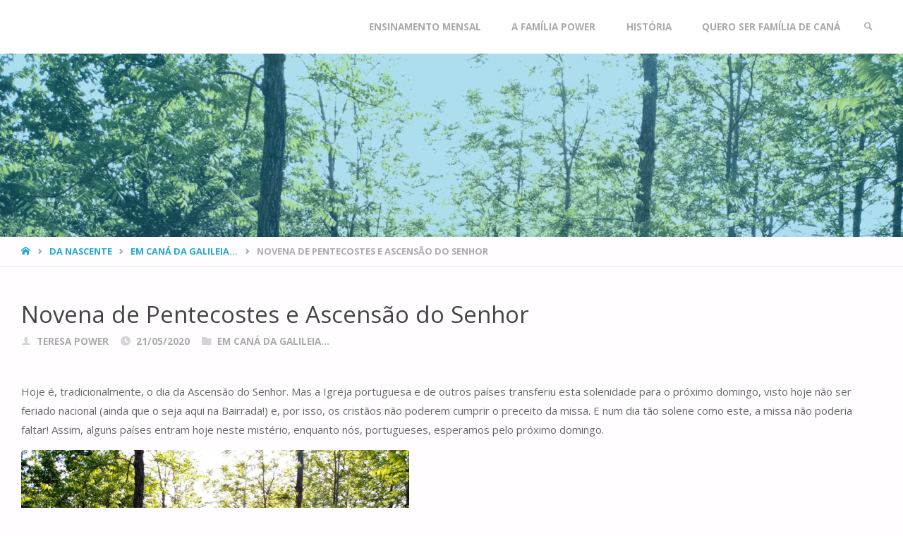

--- FILE ---
content_type: text/html; charset=UTF-8
request_url: https://www.familiasdecana.pt/blog/da-nascente/em-cana-da-galileia/novena-de-pentecostes-e-ascensao-do-senhor/
body_size: 20644
content:
<!DOCTYPE html>
<html lang="pt-PT" xmlns:og="http://ogp.me/ns#" xmlns:fb="http://ogp.me/ns/fb#">
<head>
<meta name="viewport" content="width=device-width, user-scalable=yes, initial-scale=1.0">
<meta http-equiv="X-UA-Compatible" content="IE=edge" /><meta charset="UTF-8">
<link rel="profile" href="http://gmpg.org/xfn/11">
<title>Novena de Pentecostes e Ascensão do Senhor &#8211; Famílias de Caná</title>
<meta name='robots' content='max-image-preview:large' />
	<style>img:is([sizes="auto" i], [sizes^="auto," i]) { contain-intrinsic-size: 3000px 1500px }</style>
	<link rel='dns-prefetch' href='//fonts.googleapis.com' />
<link rel='dns-prefetch' href='//cdnjs.cloudflare.com' />
<link rel="alternate" type="application/rss+xml" title="Famílias de Caná &raquo; Feed" href="https://www.familiasdecana.pt/feed/" />
<link rel="alternate" type="application/rss+xml" title="Famílias de Caná &raquo; Feed de comentários" href="https://www.familiasdecana.pt/comments/feed/" />
<link rel="alternate" type="application/rss+xml" title="Feed de comentários de Famílias de Caná &raquo; Novena de Pentecostes e Ascensão do Senhor" href="https://www.familiasdecana.pt/blog/da-nascente/em-cana-da-galileia/novena-de-pentecostes-e-ascensao-do-senhor/feed/" />
<script type="text/javascript">
/* <![CDATA[ */
window._wpemojiSettings = {"baseUrl":"https:\/\/s.w.org\/images\/core\/emoji\/16.0.1\/72x72\/","ext":".png","svgUrl":"https:\/\/s.w.org\/images\/core\/emoji\/16.0.1\/svg\/","svgExt":".svg","source":{"concatemoji":"https:\/\/www.familiasdecana.pt\/wp-includes\/js\/wp-emoji-release.min.js?ver=6.8.3"}};
/*! This file is auto-generated */
!function(s,n){var o,i,e;function c(e){try{var t={supportTests:e,timestamp:(new Date).valueOf()};sessionStorage.setItem(o,JSON.stringify(t))}catch(e){}}function p(e,t,n){e.clearRect(0,0,e.canvas.width,e.canvas.height),e.fillText(t,0,0);var t=new Uint32Array(e.getImageData(0,0,e.canvas.width,e.canvas.height).data),a=(e.clearRect(0,0,e.canvas.width,e.canvas.height),e.fillText(n,0,0),new Uint32Array(e.getImageData(0,0,e.canvas.width,e.canvas.height).data));return t.every(function(e,t){return e===a[t]})}function u(e,t){e.clearRect(0,0,e.canvas.width,e.canvas.height),e.fillText(t,0,0);for(var n=e.getImageData(16,16,1,1),a=0;a<n.data.length;a++)if(0!==n.data[a])return!1;return!0}function f(e,t,n,a){switch(t){case"flag":return n(e,"\ud83c\udff3\ufe0f\u200d\u26a7\ufe0f","\ud83c\udff3\ufe0f\u200b\u26a7\ufe0f")?!1:!n(e,"\ud83c\udde8\ud83c\uddf6","\ud83c\udde8\u200b\ud83c\uddf6")&&!n(e,"\ud83c\udff4\udb40\udc67\udb40\udc62\udb40\udc65\udb40\udc6e\udb40\udc67\udb40\udc7f","\ud83c\udff4\u200b\udb40\udc67\u200b\udb40\udc62\u200b\udb40\udc65\u200b\udb40\udc6e\u200b\udb40\udc67\u200b\udb40\udc7f");case"emoji":return!a(e,"\ud83e\udedf")}return!1}function g(e,t,n,a){var r="undefined"!=typeof WorkerGlobalScope&&self instanceof WorkerGlobalScope?new OffscreenCanvas(300,150):s.createElement("canvas"),o=r.getContext("2d",{willReadFrequently:!0}),i=(o.textBaseline="top",o.font="600 32px Arial",{});return e.forEach(function(e){i[e]=t(o,e,n,a)}),i}function t(e){var t=s.createElement("script");t.src=e,t.defer=!0,s.head.appendChild(t)}"undefined"!=typeof Promise&&(o="wpEmojiSettingsSupports",i=["flag","emoji"],n.supports={everything:!0,everythingExceptFlag:!0},e=new Promise(function(e){s.addEventListener("DOMContentLoaded",e,{once:!0})}),new Promise(function(t){var n=function(){try{var e=JSON.parse(sessionStorage.getItem(o));if("object"==typeof e&&"number"==typeof e.timestamp&&(new Date).valueOf()<e.timestamp+604800&&"object"==typeof e.supportTests)return e.supportTests}catch(e){}return null}();if(!n){if("undefined"!=typeof Worker&&"undefined"!=typeof OffscreenCanvas&&"undefined"!=typeof URL&&URL.createObjectURL&&"undefined"!=typeof Blob)try{var e="postMessage("+g.toString()+"("+[JSON.stringify(i),f.toString(),p.toString(),u.toString()].join(",")+"));",a=new Blob([e],{type:"text/javascript"}),r=new Worker(URL.createObjectURL(a),{name:"wpTestEmojiSupports"});return void(r.onmessage=function(e){c(n=e.data),r.terminate(),t(n)})}catch(e){}c(n=g(i,f,p,u))}t(n)}).then(function(e){for(var t in e)n.supports[t]=e[t],n.supports.everything=n.supports.everything&&n.supports[t],"flag"!==t&&(n.supports.everythingExceptFlag=n.supports.everythingExceptFlag&&n.supports[t]);n.supports.everythingExceptFlag=n.supports.everythingExceptFlag&&!n.supports.flag,n.DOMReady=!1,n.readyCallback=function(){n.DOMReady=!0}}).then(function(){return e}).then(function(){var e;n.supports.everything||(n.readyCallback(),(e=n.source||{}).concatemoji?t(e.concatemoji):e.wpemoji&&e.twemoji&&(t(e.twemoji),t(e.wpemoji)))}))}((window,document),window._wpemojiSettings);
/* ]]> */
</script>
<style id='wp-emoji-styles-inline-css' type='text/css'>

	img.wp-smiley, img.emoji {
		display: inline !important;
		border: none !important;
		box-shadow: none !important;
		height: 1em !important;
		width: 1em !important;
		margin: 0 0.07em !important;
		vertical-align: -0.1em !important;
		background: none !important;
		padding: 0 !important;
	}
</style>
<link rel='stylesheet' id='wp-block-library-css' href='https://www.familiasdecana.pt/wp-includes/css/dist/block-library/style.min.css?ver=6.8.3' type='text/css' media='all' />
<style id='classic-theme-styles-inline-css' type='text/css'>
/*! This file is auto-generated */
.wp-block-button__link{color:#fff;background-color:#32373c;border-radius:9999px;box-shadow:none;text-decoration:none;padding:calc(.667em + 2px) calc(1.333em + 2px);font-size:1.125em}.wp-block-file__button{background:#32373c;color:#fff;text-decoration:none}
</style>
<style id='pdfemb-pdf-embedder-viewer-style-inline-css' type='text/css'>
.wp-block-pdfemb-pdf-embedder-viewer{max-width:none}

</style>
<style id='global-styles-inline-css' type='text/css'>
:root{--wp--preset--aspect-ratio--square: 1;--wp--preset--aspect-ratio--4-3: 4/3;--wp--preset--aspect-ratio--3-4: 3/4;--wp--preset--aspect-ratio--3-2: 3/2;--wp--preset--aspect-ratio--2-3: 2/3;--wp--preset--aspect-ratio--16-9: 16/9;--wp--preset--aspect-ratio--9-16: 9/16;--wp--preset--color--black: #000000;--wp--preset--color--cyan-bluish-gray: #abb8c3;--wp--preset--color--white: #ffffff;--wp--preset--color--pale-pink: #f78da7;--wp--preset--color--vivid-red: #cf2e2e;--wp--preset--color--luminous-vivid-orange: #ff6900;--wp--preset--color--luminous-vivid-amber: #fcb900;--wp--preset--color--light-green-cyan: #7bdcb5;--wp--preset--color--vivid-green-cyan: #00d084;--wp--preset--color--pale-cyan-blue: #8ed1fc;--wp--preset--color--vivid-cyan-blue: #0693e3;--wp--preset--color--vivid-purple: #9b51e0;--wp--preset--color--accent-1: #24a7cf;--wp--preset--color--accent-2: #495d6d;--wp--preset--color--headings: #444;--wp--preset--color--sitetext: #666;--wp--preset--color--sitebg: #FFFDFF;--wp--preset--gradient--vivid-cyan-blue-to-vivid-purple: linear-gradient(135deg,rgba(6,147,227,1) 0%,rgb(155,81,224) 100%);--wp--preset--gradient--light-green-cyan-to-vivid-green-cyan: linear-gradient(135deg,rgb(122,220,180) 0%,rgb(0,208,130) 100%);--wp--preset--gradient--luminous-vivid-amber-to-luminous-vivid-orange: linear-gradient(135deg,rgba(252,185,0,1) 0%,rgba(255,105,0,1) 100%);--wp--preset--gradient--luminous-vivid-orange-to-vivid-red: linear-gradient(135deg,rgba(255,105,0,1) 0%,rgb(207,46,46) 100%);--wp--preset--gradient--very-light-gray-to-cyan-bluish-gray: linear-gradient(135deg,rgb(238,238,238) 0%,rgb(169,184,195) 100%);--wp--preset--gradient--cool-to-warm-spectrum: linear-gradient(135deg,rgb(74,234,220) 0%,rgb(151,120,209) 20%,rgb(207,42,186) 40%,rgb(238,44,130) 60%,rgb(251,105,98) 80%,rgb(254,248,76) 100%);--wp--preset--gradient--blush-light-purple: linear-gradient(135deg,rgb(255,206,236) 0%,rgb(152,150,240) 100%);--wp--preset--gradient--blush-bordeaux: linear-gradient(135deg,rgb(254,205,165) 0%,rgb(254,45,45) 50%,rgb(107,0,62) 100%);--wp--preset--gradient--luminous-dusk: linear-gradient(135deg,rgb(255,203,112) 0%,rgb(199,81,192) 50%,rgb(65,88,208) 100%);--wp--preset--gradient--pale-ocean: linear-gradient(135deg,rgb(255,245,203) 0%,rgb(182,227,212) 50%,rgb(51,167,181) 100%);--wp--preset--gradient--electric-grass: linear-gradient(135deg,rgb(202,248,128) 0%,rgb(113,206,126) 100%);--wp--preset--gradient--midnight: linear-gradient(135deg,rgb(2,3,129) 0%,rgb(40,116,252) 100%);--wp--preset--font-size--small: 9px;--wp--preset--font-size--medium: 20px;--wp--preset--font-size--large: 24px;--wp--preset--font-size--x-large: 42px;--wp--preset--font-size--normal: 15px;--wp--preset--font-size--larger: 38px;--wp--preset--spacing--20: 0.44rem;--wp--preset--spacing--30: 0.67rem;--wp--preset--spacing--40: 1rem;--wp--preset--spacing--50: 1.5rem;--wp--preset--spacing--60: 2.25rem;--wp--preset--spacing--70: 3.38rem;--wp--preset--spacing--80: 5.06rem;--wp--preset--shadow--natural: 6px 6px 9px rgba(0, 0, 0, 0.2);--wp--preset--shadow--deep: 12px 12px 50px rgba(0, 0, 0, 0.4);--wp--preset--shadow--sharp: 6px 6px 0px rgba(0, 0, 0, 0.2);--wp--preset--shadow--outlined: 6px 6px 0px -3px rgba(255, 255, 255, 1), 6px 6px rgba(0, 0, 0, 1);--wp--preset--shadow--crisp: 6px 6px 0px rgba(0, 0, 0, 1);}:where(.is-layout-flex){gap: 0.5em;}:where(.is-layout-grid){gap: 0.5em;}body .is-layout-flex{display: flex;}.is-layout-flex{flex-wrap: wrap;align-items: center;}.is-layout-flex > :is(*, div){margin: 0;}body .is-layout-grid{display: grid;}.is-layout-grid > :is(*, div){margin: 0;}:where(.wp-block-columns.is-layout-flex){gap: 2em;}:where(.wp-block-columns.is-layout-grid){gap: 2em;}:where(.wp-block-post-template.is-layout-flex){gap: 1.25em;}:where(.wp-block-post-template.is-layout-grid){gap: 1.25em;}.has-black-color{color: var(--wp--preset--color--black) !important;}.has-cyan-bluish-gray-color{color: var(--wp--preset--color--cyan-bluish-gray) !important;}.has-white-color{color: var(--wp--preset--color--white) !important;}.has-pale-pink-color{color: var(--wp--preset--color--pale-pink) !important;}.has-vivid-red-color{color: var(--wp--preset--color--vivid-red) !important;}.has-luminous-vivid-orange-color{color: var(--wp--preset--color--luminous-vivid-orange) !important;}.has-luminous-vivid-amber-color{color: var(--wp--preset--color--luminous-vivid-amber) !important;}.has-light-green-cyan-color{color: var(--wp--preset--color--light-green-cyan) !important;}.has-vivid-green-cyan-color{color: var(--wp--preset--color--vivid-green-cyan) !important;}.has-pale-cyan-blue-color{color: var(--wp--preset--color--pale-cyan-blue) !important;}.has-vivid-cyan-blue-color{color: var(--wp--preset--color--vivid-cyan-blue) !important;}.has-vivid-purple-color{color: var(--wp--preset--color--vivid-purple) !important;}.has-black-background-color{background-color: var(--wp--preset--color--black) !important;}.has-cyan-bluish-gray-background-color{background-color: var(--wp--preset--color--cyan-bluish-gray) !important;}.has-white-background-color{background-color: var(--wp--preset--color--white) !important;}.has-pale-pink-background-color{background-color: var(--wp--preset--color--pale-pink) !important;}.has-vivid-red-background-color{background-color: var(--wp--preset--color--vivid-red) !important;}.has-luminous-vivid-orange-background-color{background-color: var(--wp--preset--color--luminous-vivid-orange) !important;}.has-luminous-vivid-amber-background-color{background-color: var(--wp--preset--color--luminous-vivid-amber) !important;}.has-light-green-cyan-background-color{background-color: var(--wp--preset--color--light-green-cyan) !important;}.has-vivid-green-cyan-background-color{background-color: var(--wp--preset--color--vivid-green-cyan) !important;}.has-pale-cyan-blue-background-color{background-color: var(--wp--preset--color--pale-cyan-blue) !important;}.has-vivid-cyan-blue-background-color{background-color: var(--wp--preset--color--vivid-cyan-blue) !important;}.has-vivid-purple-background-color{background-color: var(--wp--preset--color--vivid-purple) !important;}.has-black-border-color{border-color: var(--wp--preset--color--black) !important;}.has-cyan-bluish-gray-border-color{border-color: var(--wp--preset--color--cyan-bluish-gray) !important;}.has-white-border-color{border-color: var(--wp--preset--color--white) !important;}.has-pale-pink-border-color{border-color: var(--wp--preset--color--pale-pink) !important;}.has-vivid-red-border-color{border-color: var(--wp--preset--color--vivid-red) !important;}.has-luminous-vivid-orange-border-color{border-color: var(--wp--preset--color--luminous-vivid-orange) !important;}.has-luminous-vivid-amber-border-color{border-color: var(--wp--preset--color--luminous-vivid-amber) !important;}.has-light-green-cyan-border-color{border-color: var(--wp--preset--color--light-green-cyan) !important;}.has-vivid-green-cyan-border-color{border-color: var(--wp--preset--color--vivid-green-cyan) !important;}.has-pale-cyan-blue-border-color{border-color: var(--wp--preset--color--pale-cyan-blue) !important;}.has-vivid-cyan-blue-border-color{border-color: var(--wp--preset--color--vivid-cyan-blue) !important;}.has-vivid-purple-border-color{border-color: var(--wp--preset--color--vivid-purple) !important;}.has-vivid-cyan-blue-to-vivid-purple-gradient-background{background: var(--wp--preset--gradient--vivid-cyan-blue-to-vivid-purple) !important;}.has-light-green-cyan-to-vivid-green-cyan-gradient-background{background: var(--wp--preset--gradient--light-green-cyan-to-vivid-green-cyan) !important;}.has-luminous-vivid-amber-to-luminous-vivid-orange-gradient-background{background: var(--wp--preset--gradient--luminous-vivid-amber-to-luminous-vivid-orange) !important;}.has-luminous-vivid-orange-to-vivid-red-gradient-background{background: var(--wp--preset--gradient--luminous-vivid-orange-to-vivid-red) !important;}.has-very-light-gray-to-cyan-bluish-gray-gradient-background{background: var(--wp--preset--gradient--very-light-gray-to-cyan-bluish-gray) !important;}.has-cool-to-warm-spectrum-gradient-background{background: var(--wp--preset--gradient--cool-to-warm-spectrum) !important;}.has-blush-light-purple-gradient-background{background: var(--wp--preset--gradient--blush-light-purple) !important;}.has-blush-bordeaux-gradient-background{background: var(--wp--preset--gradient--blush-bordeaux) !important;}.has-luminous-dusk-gradient-background{background: var(--wp--preset--gradient--luminous-dusk) !important;}.has-pale-ocean-gradient-background{background: var(--wp--preset--gradient--pale-ocean) !important;}.has-electric-grass-gradient-background{background: var(--wp--preset--gradient--electric-grass) !important;}.has-midnight-gradient-background{background: var(--wp--preset--gradient--midnight) !important;}.has-small-font-size{font-size: var(--wp--preset--font-size--small) !important;}.has-medium-font-size{font-size: var(--wp--preset--font-size--medium) !important;}.has-large-font-size{font-size: var(--wp--preset--font-size--large) !important;}.has-x-large-font-size{font-size: var(--wp--preset--font-size--x-large) !important;}
:where(.wp-block-post-template.is-layout-flex){gap: 1.25em;}:where(.wp-block-post-template.is-layout-grid){gap: 1.25em;}
:where(.wp-block-columns.is-layout-flex){gap: 2em;}:where(.wp-block-columns.is-layout-grid){gap: 2em;}
:root :where(.wp-block-pullquote){font-size: 1.5em;line-height: 1.6;}
</style>
<link rel='stylesheet' id='wp_podcastify_shared-css' href='https://www.familiasdecana.pt/wp-content/plugins/podcastify/dist/css/shared-style.css?ver=1.1.0' type='text/css' media='all' />
<link rel='stylesheet' id='wp_podcastify_frontend-css' href='https://www.familiasdecana.pt/wp-content/plugins/podcastify/dist/css/style.css?ver=1.1.0' type='text/css' media='all' />
<link rel='stylesheet' id='wpp-google-fonts-css' href='https://fonts.googleapis.com/css2?family=Montserrat%3Awght%40300%3B400%3B500%3B700&#038;display=swap&#038;ver=6.8.3' type='text/css' media='all' />
<link rel='stylesheet' id='font-awesome-css' href='https://cdnjs.cloudflare.com/ajax/libs/font-awesome/5.12.0-2/css/all.min.css?ver=1.1.0' type='text/css' media='all' />
<link rel='stylesheet' id='cwp-style-css' href='https://www.familiasdecana.pt/wp-content/plugins/comments-widget-plus/assets/css/cwp.css?ver=1.3' type='text/css' media='all' />
<link rel='stylesheet' id='related-posts-by-taxonomy-css' href='https://www.familiasdecana.pt/wp-content/plugins/related-posts-by-taxonomy/includes/assets/css/styles.css?ver=6.8.3' type='text/css' media='all' />
<link rel='stylesheet' id='rpt_front_style-css' href='https://www.familiasdecana.pt/wp-content/plugins/related-posts-thumbnails/assets/css/front.css?ver=4.2.1' type='text/css' media='all' />
<link rel='stylesheet' id='stcr-font-awesome-css' href='https://www.familiasdecana.pt/wp-content/plugins/subscribe-to-comments-reloaded/includes/css/font-awesome.min.css?ver=6.8.3' type='text/css' media='all' />
<link rel='stylesheet' id='wc-gallery-style-css' href='https://www.familiasdecana.pt/wp-content/plugins/wc-gallery/includes/css/style.css?ver=1.67' type='text/css' media='all' />
<link rel='stylesheet' id='wc-gallery-popup-style-css' href='https://www.familiasdecana.pt/wp-content/plugins/wc-gallery/includes/css/magnific-popup.css?ver=1.1.0' type='text/css' media='all' />
<link rel='stylesheet' id='wc-gallery-flexslider-style-css' href='https://www.familiasdecana.pt/wp-content/plugins/wc-gallery/includes/vendors/flexslider/flexslider.css?ver=2.6.1' type='text/css' media='all' />
<link rel='stylesheet' id='wc-gallery-owlcarousel-style-css' href='https://www.familiasdecana.pt/wp-content/plugins/wc-gallery/includes/vendors/owlcarousel/assets/owl.carousel.css?ver=2.1.4' type='text/css' media='all' />
<link rel='stylesheet' id='wc-gallery-owlcarousel-theme-style-css' href='https://www.familiasdecana.pt/wp-content/plugins/wc-gallery/includes/vendors/owlcarousel/assets/owl.theme.default.css?ver=2.1.4' type='text/css' media='all' />
<link rel='stylesheet' id='wonderplugin-slider-css-css' href='https://www.familiasdecana.pt/wp-content/plugins/wonderplugin-slider-lite/engine/wonderpluginsliderengine.css?ver=14.0' type='text/css' media='all' />
<link rel='stylesheet' id='wpos-slick-style-css' href='https://www.familiasdecana.pt/wp-content/plugins/wp-responsive-recent-post-slider/assets/css/slick.css?ver=3.6.5' type='text/css' media='all' />
<link rel='stylesheet' id='wppsac-public-style-css' href='https://www.familiasdecana.pt/wp-content/plugins/wp-responsive-recent-post-slider/assets/css/recent-post-style.css?ver=3.6.5' type='text/css' media='all' />
<link rel='stylesheet' id='wp-mcm-styles-css' href='https://www.familiasdecana.pt/wp-content/plugins/wp-media-category-management/css/wp-mcm-styles.css?ver=2.4.1.1' type='text/css' media='all' />
<link rel='stylesheet' id='septera-themefonts-css' href='https://www.familiasdecana.pt/wp-content/themes/septera/resources/fonts/fontfaces.css?ver=1.5.1.1' type='text/css' media='all' />
<link rel='stylesheet' id='septera-googlefonts-css' href='//fonts.googleapis.com/css?family=Open+Sans%3A%7COpen+Sans%3A100%2C200%2C300%2C400%2C500%2C600%2C700%2C800%2C900%7COpen+Sans%3A700%7COpen+Sans%3A400&#038;ver=1.5.1.1' type='text/css' media='all' />
<link rel='stylesheet' id='septera-main-css' href='https://www.familiasdecana.pt/wp-content/themes/septera/style.css?ver=1.5.1.1' type='text/css' media='all' />
<style id='septera-main-inline-css' type='text/css'>
 body:not(.septera-landing-page) #container, #site-header-main-inside, #colophon-inside, #footer-inside, #breadcrumbs-container-inside { margin: 0 auto; max-width: 1320px; } #site-header-main { left: 0; right: 0; } #primary { width: 300px; } #secondary { width: 340px; } #container.one-column .main { width: 100%; } #container.two-columns-right #secondary { float: right; } #container.two-columns-right .main, .two-columns-right #breadcrumbs { width: calc( 100% - 340px ); float: left; } #container.two-columns-left #primary { float: left; } #container.two-columns-left .main, .two-columns-left #breadcrumbs { width: calc( 100% - 300px ); float: right; } #container.three-columns-right #primary, #container.three-columns-left #primary, #container.three-columns-sided #primary { float: left; } #container.three-columns-right #secondary, #container.three-columns-left #secondary, #container.three-columns-sided #secondary { float: left; } #container.three-columns-right #primary, #container.three-columns-left #secondary { margin-left: 0%; margin-right: 0%; } #container.three-columns-right .main, .three-columns-right #breadcrumbs { width: calc( 100% - 640px ); float: left; } #container.three-columns-left .main, .three-columns-left #breadcrumbs { width: calc( 100% - 640px ); float: right; } #container.three-columns-sided #secondary { float: right; } #container.three-columns-sided .main, .three-columns-sided #breadcrumbs { width: calc( 100% - 640px ); float: right; } .three-columns-sided #breadcrumbs { margin: 0 calc( 0% + 340px ) 0 -1920px; } #site-text { clip: rect(1px, 1px, 1px, 1px); height: 1px; overflow: hidden; position: absolute !important; width: 1px; word-wrap: normal !important; } html { font-family: Open Sans; font-size: 15px; font-weight: 400; line-height: 1.8; } #site-title { font-family: Open Sans; font-size: 120%; font-weight: 700; } #access ul li a { font-family: Open Sans; font-size: 90%; font-weight: 700; } .widget-title { font-family: Open Sans; font-size: 100%; font-weight: 700; } .widget-container { font-family: Open Sans; font-size: 100%; font-weight: 400; } .entry-title, #reply-title { font-family: Open Sans; font-size: 220%; font-weight: 400; } .entry-title.singular-title { font-size: 220%; } .content-masonry .entry-title { font-size: 136.4%; } h1 { font-size: 2.3em; } h2 { font-size: 2em; } h3 { font-size: 1.7em; } h4 { font-size: 1.4em; } h5 { font-size: 1.1em; } h6 { font-size: 0.8em; } h1, h2, h3, h4, h5, h6 { font-family: Open Sans; font-weight: 700; } body { color: #666; background-color: #FFFDFF; } @media (min-width: 1152px) { .septera-over-menu #site-title a, .septera-over-menu #access > div > ul > li, .septera-over-menu #access > div > ul > li > a, .septera-over-menu #sheader.socials a::before { color: #FFF; } .septera-landing-page.septera-over-menu #site-title a, .septera-landing-page.septera-over-menu #access > div > ul > li, .septera-landing-page.septera-over-menu #access > div > ul > li > a, .septera-landing-page.septera-over-menu #sheader.socials a::before { color: #FFF; } } .lp-staticslider .staticslider-caption-title, .seriousslider.seriousslider-theme .seriousslider-caption-title, .lp-staticslider .staticslider-caption-text, .seriousslider.seriousslider-theme .seriousslider-caption-text, .lp-staticslider .staticslider-caption-text a { color: #FFF; } #site-header-main, #access ul ul, .menu-search-animated .searchform input[type="search"], #access::after, .septera-over-menu .header-fixed#site-header-main, .septera-over-menu .header-fixed#site-header-main #access:after { background-color: #FFF; } .septera-over-menu .header-fixed#site-header-main #site-title a { color: #24a7cf; } #access > div > ul > li, #access > div > ul > li > a, .septera-over-menu .header-fixed#site-header-main #access > div > ul > li:not([class*='current']), .septera-over-menu .header-fixed#site-header-main #access > div > ul > li:not([class*='current']) > a, .septera-over-menu .header-fixed#site-header-main #sheader.socials a::before, #sheader.socials a::before, #mobile-menu { color: #AAA; } #access ul.sub-menu li a, #access ul.children li a { color: #888; } #access ul.sub-menu li a, #access ul.children li a { background-color: #FFF; } #access > div > ul > li a:hover, #access > div > ul > li:hover, .septera-over-menu .header-fixed#site-header-main #access > div > ul > li > a:hover, .septera-over-menu .header-fixed#site-header-main #access > div > ul > li:hover, .septera-over-menu .header-fixed#site-header-main #sheader.socials a:hover::before, #sheader.socials a:hover::before { color: #24a7cf; } #access > div > ul > li.current_page_item > a, #access > div > ul > li.current-menu-item > a, #access > div > ul > li.current_page_ancestor > a, #access > div > ul > li.current-menu-ancestor > a, #access .sub-menu, #access .children, .septera-over-menu .header-fixed#site-header-main #access > div > ul > li > a { color: #495d6d; } #access ul.children > li.current_page_item > a, #access ul.sub-menu > li.current-menu-item > a, #access ul.children > li.current_page_ancestor > a, #access ul.sub-menu > li.current-menu-ancestor > a { color: #495d6d; } .searchform .searchsubmit { color: #666; } .searchform:hover input[type="search"], .searchform input[type="search"]:focus { border-color: #24a7cf; } body:not(.septera-landing-page) .main, #lp-posts, #lp-page, .searchform { background-color: #FFFDFF; } .pagination span, .pagination a { background-color: #f3f1f3; } #breadcrumbs-container { border-bottom-color: #eeecee; background-color: #fffdff; } #primary { background-color: #EEEFF0; } #secondary { background-color: #F7F8F9; } #colophon, #footer { background-color: #2e3038; color: #AAA; } .entry-title a:active, .entry-title a:hover { color: #24a7cf; } span.entry-format { color: #24a7cf; } .format-aside { border-top-color: #FFFDFF; } article.hentry .post-thumbnail-container { background-color: rgba(102,102,102,0.15); } article.hentry .post-thumbnail-container a::after { background-color: #24a7cf; } .entry-content blockquote::before, .entry-content blockquote::after { color: rgba(102,102,102,0.2); } .entry-content h1, .entry-content h2, .entry-content h3, .entry-content h4, .lp-text-content h1, .lp-text-content h2, .lp-text-content h3, .lp-text-content h4, .entry-title { color: #444; } a { color: #24a7cf; } a:hover, .entry-meta span a:hover, .comments-link a:hover { color: #495d6d; } .entry-meta span.comments-link { top: 0.68em;} .continue-reading-link { color: #24a7cf; background-color: #f5f3f5} .continue-reading-link:hover { color: #495d6d; } .socials a:before { color: #24a7cf; } .socials a:hover:before { color: #495d6d; } .septera-normalizedtags #content .tagcloud a { color: #FFFDFF; background-color: #24a7cf; } .septera-normalizedtags #content .tagcloud a:hover { background-color: #495d6d; } #toTop { background-color: rgba(230,228,230,0.8); color: #24a7cf; } #toTop:hover { background-color: #24a7cf; color: #FFFDFF; } .entry-meta .icon-metas:before { color: #ababab; } .septera-caption-one .main .wp-caption .wp-caption-text { border-bottom-color: #eeecee; } .septera-caption-two .main .wp-caption .wp-caption-text { background-color: #f5f3f5; } .septera-image-one .entry-content img[class*="align"], .septera-image-one .entry-summary img[class*="align"], .septera-image-two .entry-content img[class*='align'], .septera-image-two .entry-summary img[class*='align'] { border-color: #eeecee; } .septera-image-five .entry-content img[class*='align'], .septera-image-five .entry-summary img[class*='align'] { border-color: #24a7cf; } /* diffs */ span.edit-link a.post-edit-link, span.edit-link a.post-edit-link:hover, span.edit-link .icon-edit:before { color: #212121; } .searchform { border-color: #ebe9eb; } .entry-meta span, .entry-meta a, .entry-utility span, .entry-utility a, .entry-meta time, #breadcrumbs-nav, .footermenu ul li span.sep { color: #ababab; } .entry-meta span.entry-sticky { background-color: #ababab; color: #FFFDFF; } #footer-separator { background: #3d3f47; } #commentform { max-width:650px;} code, #nav-below .nav-previous a:before, #nav-below .nav-next a:before { background-color: #eeecee; } pre, .page-link > span, .comment-author, .commentlist .comment-body, .commentlist .pingback { border-color: #eeecee; } .page-header.pad-container, #author-info { background-color: #f5f3f5; } .comment-meta a { color: #c9c9c9; } .commentlist .reply a { color: #b5b5b5; } select, input[type], textarea { color: #666; border-color: #f0eef0; } input[type]:hover, textarea:hover, select:hover, input[type]:focus, textarea:focus, select:focus { background: #f0eef0; } button, input[type="button"], input[type="submit"], input[type="reset"] { background-color: #24a7cf; color: #FFFDFF; } button:hover, input[type="button"]:hover, input[type="submit"]:hover, input[type="reset"]:hover { background-color: #495d6d; } hr { background-color: #f0eef0; } /* gutenberg */ .wp-block-image.alignwide { margin-left: calc( ( 0% + 2.5em ) * -1 ); margin-right: calc( ( 0% + 2.5em ) * -1 ); } .wp-block-image.alignwide img { width: calc( 100% + 5em ); max-width: calc( 100% + 5em ); } .has-accent-1-color, .has-accent-1-color:hover { color: #24a7cf; } .has-accent-2-color, .has-accent-2-color:hover { color: #495d6d; } .has-headings-color, .has-headings-color:hover { color: #444; } .has-sitetext-color, .has-sitetext-color:hover { color: #666; } .has-sitebg-color, .has-sitebg-color:hover { color: #FFFDFF; } .has-accent-1-background-color { background-color: #24a7cf; } .has-accent-2-background-color { background-color: #495d6d; } .has-headings-background-color { background-color: #444; } .has-sitetext-background-color { background-color: #666; } .has-sitebg-background-color { background-color: #FFFDFF; } .has-small-font-size { font-size: 9px; } .has-regular-font-size { font-size: 15px; } .has-large-font-size { font-size: 24px; } .has-larger-font-size { font-size: 38px; } .has-huge-font-size { font-size: 38px; } /* woocommerce */ .woocommerce-page #respond input#submit.alt, .woocommerce a.button.alt, .woocommerce-page button.button.alt, .woocommerce input.button.alt, .woocommerce #respond input#submit, .woocommerce a.button, .woocommerce button.button, .woocommerce input.button { background-color: #24a7cf; color: #FFFDFF; line-height: 1.8; } .woocommerce #respond input#submit:hover, .woocommerce a.button:hover, .woocommerce button.button:hover, .woocommerce input.button:hover { background-color: #46c9f1; color: #FFFDFF;} .woocommerce-page #respond input#submit.alt, .woocommerce a.button.alt, .woocommerce-page button.button.alt, .woocommerce input.button.alt { background-color: #495d6d; color: #FFFDFF; line-height: 1.8; } .woocommerce-page #respond input#submit.alt:hover, .woocommerce a.button.alt:hover, .woocommerce-page button.button.alt:hover, .woocommerce input.button.alt:hover { background-color: #6b7f8f; color: #FFFDFF;} .woocommerce div.product .woocommerce-tabs ul.tabs li.active { border-bottom-color: #FFFDFF; } .woocommerce #respond input#submit.alt.disabled, .woocommerce #respond input#submit.alt.disabled:hover, .woocommerce #respond input#submit.alt:disabled, .woocommerce #respond input#submit.alt:disabled:hover, .woocommerce #respond input#submit.alt[disabled]:disabled, .woocommerce #respond input#submit.alt[disabled]:disabled:hover, .woocommerce a.button.alt.disabled, .woocommerce a.button.alt.disabled:hover, .woocommerce a.button.alt:disabled, .woocommerce a.button.alt:disabled:hover, .woocommerce a.button.alt[disabled]:disabled, .woocommerce a.button.alt[disabled]:disabled:hover, .woocommerce button.button.alt.disabled, .woocommerce button.button.alt.disabled:hover, .woocommerce button.button.alt:disabled, .woocommerce button.button.alt:disabled:hover, .woocommerce button.button.alt[disabled]:disabled, .woocommerce button.button.alt[disabled]:disabled:hover, .woocommerce input.button.alt.disabled, .woocommerce input.button.alt.disabled:hover, .woocommerce input.button.alt:disabled, .woocommerce input.button.alt:disabled:hover, .woocommerce input.button.alt[disabled]:disabled, .woocommerce input.button.alt[disabled]:disabled:hover { background-color: #495d6d; } .woocommerce ul.products li.product .price, .woocommerce div.product p.price, .woocommerce div.product span.price { color: #989898 } #add_payment_method #payment, .woocommerce-cart #payment, .woocommerce-checkout #payment { background: #f5f3f5; } .woocommerce .main .page-title { /*font-size: -0.274em;*/ } /* mobile menu */ nav#mobile-menu { background-color: #FFF; } #mobile-menu .mobile-arrow { color: #666; } .main .entry-content, .main .entry-summary { text-align: inherit; } .main p, .main ul, .main ol, .main dd, .main pre, .main hr { margin-bottom: 1em; } .main p { text-indent: 0em; } .main a.post-featured-image { background-position: center center; } #header-widget-area { width: 33%; right: 10px; } .septera-stripped-table .main thead th, .septera-bordered-table .main thead th, .septera-stripped-table .main td, .septera-stripped-table .main th, .septera-bordered-table .main th, .septera-bordered-table .main td { border-color: #e9e7e9; } .septera-clean-table .main th, .septera-stripped-table .main tr:nth-child(even) td, .septera-stripped-table .main tr:nth-child(even) th { background-color: #f6f4f6; } .septera-cropped-featured .main .post-thumbnail-container { height: 300px; } .septera-responsive-featured .main .post-thumbnail-container { max-height: 300px; height: auto; } article.hentry .article-inner, #content-masonry article.hentry .article-inner { padding: 0%; } #site-header-main { height:76px; } #access .menu-search-animated .searchform { top: 78px; } .menu-search-animated, #sheader, .identity, #nav-toggle { height:76px; line-height:76px; } #access div > ul > li > a { line-height:76px; } #branding { height:76px; } #header-widget-area { top:86px; } .septera-responsive-headerimage #masthead #header-image-main-inside { max-height: 260px; } .septera-cropped-headerimage #masthead div.header-image { height: 260px; } #masthead #site-header-main { position: fixed; } .septera-fixed-menu #header-image-main { margin-top: 76px; } .lp-staticslider .staticslider-caption-text a { border-color: #FFF; } .lp-staticslider .staticslider-caption, .seriousslider.seriousslider-theme .seriousslider-caption, .septera-landing-page .lp-blocks-inside, .septera-landing-page .lp-boxes-inside, .septera-landing-page .lp-text-inside, .septera-landing-page .lp-posts-inside, .septera-landing-page .lp-page-inside, .septera-landing-page .lp-section-header, .septera-landing-page .content-widget { max-width: 1320px; } .septera-landing-page .content-widget { margin: 0 auto; } .seriousslider-theme .seriousslider-caption-buttons a:nth-child(2n+1), a.staticslider-button:nth-child(2n+1) { color: #666; border-color: #FFFDFF; background-color: #FFFDFF; } .seriousslider-theme .seriousslider-caption-buttons a:nth-child(2n+1):hover, a.staticslider-button:nth-child(2n+1):hover { color: #FFFDFF; } .seriousslider-theme .seriousslider-caption-buttons a:nth-child(2n), a.staticslider-button:nth-child(2n) { border-color: #FFFDFF; color: #FFFDFF; } .seriousslider-theme .seriousslider-caption-buttons a:nth-child(2n):hover, .staticslider-button:nth-child(2n):hover { color: #666; background-color: #FFFDFF; } .lp-staticslider::before, .lp-dynamic-slider .item > a::before, #header-image-main::before { background-color: #24a7cf; } .lp-staticslider::before, .lp-dynamic-slider .item > a::before, #header-image-main::before { z-index: 2; } .lp-staticslider-image, .header-image, .seriousslider .item-image { -webkit-filter: grayscale(38%) brightness(110%); filter: grayscale(38%) brightness(110%); } @-webkit-keyframes animation-slider-overlay { to { opacity: 0.38; } } @keyframes animation-slider-overlay { to { opacity: 0.38; } } .lp-dynamic-slider .item > a::before { opacity: 0.38; } .lp-blocks { background-color: #ffffff; } .lp-boxes { background-color: #ffffff; } .lp-text { background-color: #ffffff; } .staticslider-caption-container, .lp-dynamic-slider { background-color: #8224e3; } .lp-block > i::before { color: #24a7cf; } .lp-block:hover i::before { color: #495d6d; } .lp-block i::after { background-color: #24a7cf; } .lp-blocks .lp-block:hover .lp-block-title { color: #24a7cf; } .lp-blocks .lp-block:hover i::after { background-color: #495d6d; } .lp-block-text, .lp-boxes-static .lp-box-text, .lp-section-desc { color: #8e8e8e; } .lp-boxes .lp-box .lp-box-image { height: 300px; } .lp-boxes.lp-boxes-animated .lp-box:hover .lp-box-text { max-height: 200px; } .lp-boxes .lp-box .lp-box-image { height: 400px; } .lp-boxes.lp-boxes-animated .lp-box:hover .lp-box-text { max-height: 300px; } .lp-boxes-animated .lp-box-readmore:hover { color: #24a7cf; opacity: .7; } .lp-boxes-static .lp-box-overlay { background-color: rgba(36,167,207, 0.9); } #cryout_ajax_more_trigger { background-color: #24a7cf; color: #FFFDFF;} .lpbox-rnd1 { background-color: #c8c6c8; } .lpbox-rnd2 { background-color: #c3c1c3; } .lpbox-rnd3 { background-color: #bebcbe; } .lpbox-rnd4 { background-color: #b9b7b9; } .lpbox-rnd5 { background-color: #b4b2b4; } .lpbox-rnd6 { background-color: #afadaf; } .lpbox-rnd7 { background-color: #aaa8aa; } .lpbox-rnd8 { background-color: #a5a3a5; } 
</style>
<link rel='stylesheet' id='cryout-serious-slider-style-css' href='https://www.familiasdecana.pt/wp-content/plugins/cryout-serious-slider/resources/style.css?ver=1.2.7' type='text/css' media='all' />
<link rel='stylesheet' id='msl-main-css' href='https://www.familiasdecana.pt/wp-content/plugins/master-slider/public/assets/css/masterslider.main.css?ver=3.10.9' type='text/css' media='all' />
<link rel='stylesheet' id='msl-custom-css' href='https://www.familiasdecana.pt/wp-content/uploads/master-slider/custom.css?ver=1.4' type='text/css' media='all' />
<!--n2css--><script type="text/javascript" id="image-watermark-no-right-click-js-before">
/* <![CDATA[ */
var iwArgsNoRightClick = {"rightclick":"Y","draganddrop":"Y"};
/* ]]> */
</script>
<script type="text/javascript" src="https://www.familiasdecana.pt/wp-content/plugins/image-watermark/js/no-right-click.js?ver=1.8.0" id="image-watermark-no-right-click-js"></script>
<script type="text/javascript" src="https://www.familiasdecana.pt/wp-includes/js/jquery/jquery.min.js?ver=3.7.1" id="jquery-core-js"></script>
<script type="text/javascript" src="https://www.familiasdecana.pt/wp-includes/js/jquery/jquery-migrate.min.js?ver=3.4.1" id="jquery-migrate-js"></script>
<script type="text/javascript" src="https://www.familiasdecana.pt/wp-content/plugins/wonderplugin-slider-lite/engine/wonderpluginsliderskins.js?ver=14.0" id="wonderplugin-slider-skins-script-js"></script>
<script type="text/javascript" src="https://www.familiasdecana.pt/wp-content/plugins/wonderplugin-slider-lite/engine/wonderpluginslider.js?ver=14.0" id="wonderplugin-slider-script-js"></script>
<!--[if lt IE 9]>
<script type="text/javascript" src="https://www.familiasdecana.pt/wp-content/themes/septera/resources/js/html5shiv.min.js?ver=1.5.1.1" id="septera-html5shiv-js"></script>
<![endif]-->
<script type="text/javascript" src="https://www.familiasdecana.pt/wp-content/plugins/cryout-serious-slider/resources/jquery.mobile.custom.min.js?ver=1.2.7" id="cryout-serious-slider-jquerymobile-js"></script>
<script type="text/javascript" src="https://www.familiasdecana.pt/wp-content/plugins/cryout-serious-slider/resources/slider.js?ver=1.2.7" id="cryout-serious-slider-script-js"></script>
<link rel="https://api.w.org/" href="https://www.familiasdecana.pt/wp-json/" /><link rel="alternate" title="JSON" type="application/json" href="https://www.familiasdecana.pt/wp-json/wp/v2/posts/16597" /><link rel="EditURI" type="application/rsd+xml" title="RSD" href="https://www.familiasdecana.pt/xmlrpc.php?rsd" />
<meta name="generator" content="WordPress 6.8.3" />
<link rel="canonical" href="https://www.familiasdecana.pt/blog/da-nascente/em-cana-da-galileia/novena-de-pentecostes-e-ascensao-do-senhor/" />
<link rel='shortlink' href='https://www.familiasdecana.pt/?p=16597' />
<link rel="alternate" title="oEmbed (JSON)" type="application/json+oembed" href="https://www.familiasdecana.pt/wp-json/oembed/1.0/embed?url=https%3A%2F%2Fwww.familiasdecana.pt%2Fblog%2Fda-nascente%2Fem-cana-da-galileia%2Fnovena-de-pentecostes-e-ascensao-do-senhor%2F" />
<link rel="alternate" title="oEmbed (XML)" type="text/xml+oembed" href="https://www.familiasdecana.pt/wp-json/oembed/1.0/embed?url=https%3A%2F%2Fwww.familiasdecana.pt%2Fblog%2Fda-nascente%2Fem-cana-da-galileia%2Fnovena-de-pentecostes-e-ascensao-do-senhor%2F&#038;format=xml" />
<meta name="generator" content="Redux 4.5.7" /><script>var ms_grabbing_curosr = 'https://www.familiasdecana.pt/wp-content/plugins/master-slider/public/assets/css/common/grabbing.cur', ms_grab_curosr = 'https://www.familiasdecana.pt/wp-content/plugins/master-slider/public/assets/css/common/grab.cur';</script>
<meta name="generator" content="MasterSlider 3.10.9 - Responsive Touch Image Slider | avt.li/msf" />
<script type="text/javascript">//<![CDATA[
  function external_links_in_new_windows_loop() {
    if (!document.links) {
      document.links = document.getElementsByTagName('a');
    }
    var change_link = false;
    var force = '';
    var ignore = '';

    for (var t=0; t<document.links.length; t++) {
      var all_links = document.links[t];
      change_link = false;
      
      if(document.links[t].hasAttribute('onClick') == false) {
        // forced if the address starts with http (or also https), but does not link to the current domain
        if(all_links.href.search(/^http/) != -1 && all_links.href.search('www.familiasdecana.pt') == -1 && all_links.href.search(/^#/) == -1) {
          // console.log('Changed ' + all_links.href);
          change_link = true;
        }
          
        if(force != '' && all_links.href.search(force) != -1) {
          // forced
          // console.log('force ' + all_links.href);
          change_link = true;
        }
        
        if(ignore != '' && all_links.href.search(ignore) != -1) {
          // console.log('ignore ' + all_links.href);
          // ignored
          change_link = false;
        }

        if(change_link == true) {
          // console.log('Changed ' + all_links.href);
          document.links[t].setAttribute('onClick', 'javascript:window.open(\'' + all_links.href.replace(/'/g, '') + '\', \'_blank\', \'noopener\'); return false;');
          document.links[t].removeAttribute('target');
        }
      }
    }
  }
  
  // Load
  function external_links_in_new_windows_load(func)
  {  
    var oldonload = window.onload;
    if (typeof window.onload != 'function'){
      window.onload = func;
    } else {
      window.onload = function(){
        oldonload();
        func();
      }
    }
  }

  external_links_in_new_windows_load(external_links_in_new_windows_loop);
  //]]></script>

        <style>
            #related_posts_thumbnails li {
                border-right: 1px solid #dddddd;
                background-color: #ffffff            }

            #related_posts_thumbnails li:hover {
                background-color: #eeeeee;
            }

            .relpost_content {
                font-size: 12px;
                color: #333333;
            }

            .relpost-block-single {
                background-color: #ffffff;
                border-right: 1px solid #dddddd;
                border-left: 1px solid #dddddd;
                margin-right: -1px;
            }

            .relpost-block-single:hover {
                background-color: #eeeeee;
            }
        </style>

        		<style type="text/css">.pp-podcast {opacity: 0;}</style>
		<!-- Analytics by WP Statistics - https://wp-statistics.com -->
      <meta name="onesignal" content="wordpress-plugin"/>
            <script>

      window.OneSignalDeferred = window.OneSignalDeferred || [];

      OneSignalDeferred.push(function(OneSignal) {
        var oneSignal_options = {};
        window._oneSignalInitOptions = oneSignal_options;

        oneSignal_options['serviceWorkerParam'] = { scope: '/' };
oneSignal_options['serviceWorkerPath'] = 'OneSignalSDKWorker.js.php';

        OneSignal.Notifications.setDefaultUrl("https://www.familiasdecana.pt");

        oneSignal_options['wordpress'] = true;
oneSignal_options['appId'] = 'e60d4f74-3333-4deb-8b2d-82de28e7d384';
oneSignal_options['allowLocalhostAsSecureOrigin'] = true;
oneSignal_options['welcomeNotification'] = { };
oneSignal_options['welcomeNotification']['disable'] = true;
oneSignal_options['path'] = "https://www.familiasdecana.pt/wp-content/plugins/onesignal-free-web-push-notifications/sdk_files/";
oneSignal_options['safari_web_id'] = "web.onesignal.auto.3377791d-2467-4a62-9fdc-3aca1a0bc947";
oneSignal_options['promptOptions'] = { };
oneSignal_options['notifyButton'] = { };
oneSignal_options['notifyButton']['enable'] = true;
oneSignal_options['notifyButton']['position'] = 'bottom-right';
oneSignal_options['notifyButton']['theme'] = 'default';
oneSignal_options['notifyButton']['size'] = 'medium';
oneSignal_options['notifyButton']['showCredit'] = true;
              OneSignal.init(window._oneSignalInitOptions);
              OneSignal.Slidedown.promptPush()      });

      function documentInitOneSignal() {
        var oneSignal_elements = document.getElementsByClassName("OneSignal-prompt");

        var oneSignalLinkClickHandler = function(event) { OneSignal.Notifications.requestPermission(); event.preventDefault(); };        for(var i = 0; i < oneSignal_elements.length; i++)
          oneSignal_elements[i].addEventListener('click', oneSignalLinkClickHandler, false);
      }

      if (document.readyState === 'complete') {
           documentInitOneSignal();
      }
      else {
           window.addEventListener("load", function(event){
               documentInitOneSignal();
          });
      }
    </script>
<link rel="icon" href="https://www.familiasdecana.pt/wp-content/uploads/2018/03/cropped-logo_ico-1-32x32.png" sizes="32x32" />
<link rel="icon" href="https://www.familiasdecana.pt/wp-content/uploads/2018/03/cropped-logo_ico-1-192x192.png" sizes="192x192" />
<link rel="apple-touch-icon" href="https://www.familiasdecana.pt/wp-content/uploads/2018/03/cropped-logo_ico-1-180x180.png" />
<meta name="msapplication-TileImage" content="https://www.familiasdecana.pt/wp-content/uploads/2018/03/cropped-logo_ico-1-270x270.png" />
		<style type="text/css" id="wp-custom-css">
			© Teresa Power, 2015		</style>
		
<!-- START - Open Graph and Twitter Card Tags 3.3.5 -->
 <!-- Facebook Open Graph -->
  <meta property="og:locale" content="pt_PT"/>
  <meta property="og:site_name" content="Famílias de Caná"/>
  <meta property="og:title" content="Novena de Pentecostes e Ascensão do Senhor"/>
  <meta property="og:url" content="https://www.familiasdecana.pt/blog/da-nascente/em-cana-da-galileia/novena-de-pentecostes-e-ascensao-do-senhor/"/>
  <meta property="og:type" content="article"/>
  <meta property="og:description" content="Hoje é, tradicionalmente, o dia da Ascensão do Senhor. Mas a Igreja portuguesa e de outros países transferiu esta solenidade para o próximo domingo, visto hoje não ser feriado nacional (ainda que o seja aqui na Bairrada!) e, por isso, os cristãos não poderem cumprir o preceito da missa. E num dia tã"/>
  <meta property="og:image" content="https://www.familiasdecana.pt/wp-content/uploads/2020/05/IMG_20200515_093205.jpg"/>
  <meta property="og:image:url" content="https://www.familiasdecana.pt/wp-content/uploads/2020/05/IMG_20200515_093205.jpg"/>
  <meta property="og:image:secure_url" content="https://www.familiasdecana.pt/wp-content/uploads/2020/05/IMG_20200515_093205.jpg"/>
  <meta property="article:published_time" content="2020-05-21T06:00:16+01:00"/>
  <meta property="article:modified_time" content="2020-05-21T08:46:48+01:00" />
  <meta property="og:updated_time" content="2020-05-21T08:46:48+01:00" />
  <meta property="article:section" content="Em Caná da Galileia..."/>
 <!-- Google+ / Schema.org -->
  <meta itemprop="name" content="Novena de Pentecostes e Ascensão do Senhor"/>
  <meta itemprop="headline" content="Novena de Pentecostes e Ascensão do Senhor"/>
  <meta itemprop="description" content="Hoje é, tradicionalmente, o dia da Ascensão do Senhor. Mas a Igreja portuguesa e de outros países transferiu esta solenidade para o próximo domingo, visto hoje não ser feriado nacional (ainda que o seja aqui na Bairrada!) e, por isso, os cristãos não poderem cumprir o preceito da missa. E num dia tã"/>
  <meta itemprop="image" content="https://www.familiasdecana.pt/wp-content/uploads/2020/05/IMG_20200515_093205.jpg"/>
  <meta itemprop="datePublished" content="2020-05-21"/>
  <meta itemprop="dateModified" content="2020-05-21T08:46:48+01:00" />
  <meta itemprop="author" content="Teresa Power"/>
  <!--<meta itemprop="publisher" content="Famílias de Caná"/>--> <!-- To solve: The attribute publisher.itemtype has an invalid value -->
 <!-- Twitter Cards -->
  <meta name="twitter:title" content="Novena de Pentecostes e Ascensão do Senhor"/>
  <meta name="twitter:url" content="https://www.familiasdecana.pt/blog/da-nascente/em-cana-da-galileia/novena-de-pentecostes-e-ascensao-do-senhor/"/>
  <meta name="twitter:description" content="Hoje é, tradicionalmente, o dia da Ascensão do Senhor. Mas a Igreja portuguesa e de outros países transferiu esta solenidade para o próximo domingo, visto hoje não ser feriado nacional (ainda que o seja aqui na Bairrada!) e, por isso, os cristãos não poderem cumprir o preceito da missa. E num dia tã"/>
  <meta name="twitter:image" content="https://www.familiasdecana.pt/wp-content/uploads/2020/05/IMG_20200515_093205.jpg"/>
  <meta name="twitter:card" content="summary_large_image"/>
 <!-- SEO -->
 <!-- Misc. tags -->
 <!-- is_singular -->
<!-- END - Open Graph and Twitter Card Tags 3.3.5 -->
	
</head>

<body class="wp-singular post-template-default single single-post postid-16597 single-format-standard wp-embed-responsive wp-theme-septera _masterslider _ms_version_3.10.9 septera-image-none septera-caption-one septera-totop-normal septera-stripped-table septera-fixed-menu septera-responsive-headerimage septera-responsive-featured septera-magazine-two septera-magazine-layout septera-comment-placeholder septera-normalizedtags septera-article-animation-slide" itemscope itemtype="http://schema.org/WebPage">
		<div id="site-wrapper">
	<header id="masthead" class="cryout"  itemscope itemtype="http://schema.org/WPHeader" role="banner">

		<div id="site-header-main">
			<div id="site-header-main-inside">

				<nav id="mobile-menu">
					<span id="nav-cancel"><i class="icon-cancel"></i></span>
					<div><ul id="mobile-nav" class=""><li id="menu-item-20176" class="menu-item menu-item-type-taxonomy menu-item-object-category menu-item-20176"><a href="https://www.familiasdecana.pt/blog/category/da-nascente/ensinamento-mensal/"><span>Ensinamento Mensal</span></a></li>
<li id="menu-item-20177" class="menu-item menu-item-type-post_type menu-item-object-page menu-item-20177"><a href="https://www.familiasdecana.pt/fundadores/fundadores/"><span>A família Power</span></a></li>
<li id="menu-item-20178" class="menu-item menu-item-type-post_type menu-item-object-page menu-item-20178"><a href="https://www.familiasdecana.pt/familias-de-cana/historia/"><span>História</span></a></li>
<li id="menu-item-20179" class="menu-item menu-item-type-post_type menu-item-object-page menu-item-20179"><a href="https://www.familiasdecana.pt/familias-de-cana/que-e-preciso-fazer-para-ser-familia-de-cana/"><span>Quero ser Família de Caná</span></a></li>
<li class='menu-main-search menu-search-animated'>
			<a role='link' href><i class='icon-search'></i><span class='screen-reader-text'>Search</span></a>
<form role="search" method="get" class="searchform" action="https://www.familiasdecana.pt/">
	<label>
		<span class="screen-reader-text">Search for:</span>
		<input type="search" class="s" placeholder="Search" value="" name="s" />
	</label>
	<button type="submit" class="searchsubmit"><span class="screen-reader-text">Search</span><i class="icon-search"></i></button>
</form>
 </li></ul></div>				</nav> <!-- #mobile-menu -->

				<div id="branding">
					<div id="site-text"><div itemprop="headline" id="site-title"><span> <a href="https://www.familiasdecana.pt/" title="" rel="home">Famílias de Caná</a> </span></div><span id="site-description"  itemprop="description" ></span></div>				</div><!-- #branding -->

				
				<a id="nav-toggle"><i class="icon-menu"></i></a>
				<nav id="access" role="navigation"  aria-label="Primary Menu"  itemscope itemtype="http://schema.org/SiteNavigationElement">
						<div class="skip-link screen-reader-text">
		<a href="#main" title="Skip to content"> Skip to content </a>
	</div>
	<div><ul id="prime_nav" class=""><li class="menu-item menu-item-type-taxonomy menu-item-object-category menu-item-20176"><a href="https://www.familiasdecana.pt/blog/category/da-nascente/ensinamento-mensal/"><span>Ensinamento Mensal</span></a></li>
<li class="menu-item menu-item-type-post_type menu-item-object-page menu-item-20177"><a href="https://www.familiasdecana.pt/fundadores/fundadores/"><span>A família Power</span></a></li>
<li class="menu-item menu-item-type-post_type menu-item-object-page menu-item-20178"><a href="https://www.familiasdecana.pt/familias-de-cana/historia/"><span>História</span></a></li>
<li class="menu-item menu-item-type-post_type menu-item-object-page menu-item-20179"><a href="https://www.familiasdecana.pt/familias-de-cana/que-e-preciso-fazer-para-ser-familia-de-cana/"><span>Quero ser Família de Caná</span></a></li>
<li class='menu-main-search menu-search-animated'>
			<a role='link' href><i class='icon-search'></i><span class='screen-reader-text'>Search</span></a>
<form role="search" method="get" class="searchform" action="https://www.familiasdecana.pt/">
	<label>
		<span class="screen-reader-text">Search for:</span>
		<input type="search" class="s" placeholder="Search" value="" name="s" />
	</label>
	<button type="submit" class="searchsubmit"><span class="screen-reader-text">Search</span><i class="icon-search"></i></button>
</form>
 </li></ul></div>				</nav><!-- #access -->

			</div><!-- #site-header-main-inside -->
		</div><!-- #site-header-main -->

		<div id="header-image-main">
			<div id="header-image-main-inside">
							<div class="header-image"  style="background-image: url(https://www.familiasdecana.pt/wp-content/uploads/2020/05/IMG_20200515_093205.jpg)" ></div>
			<img class="header-image" alt="Novena de Pentecostes e Ascensão do Senhor" src="https://www.familiasdecana.pt/wp-content/uploads/2020/05/IMG_20200515_093205.jpg" />
							</div><!-- #header-image-main-inside -->
		</div><!-- #header-image-main -->

	</header><!-- #masthead -->

	<div id="breadcrumbs-container" class="cryout one-column"><div id="breadcrumbs-container-inside"><div id="breadcrumbs"> <nav id="breadcrumbs-nav"><a href="https://www.familiasdecana.pt" title="Home"><i class="icon-bread-home"></i><span class="screen-reader-text">Home</span></a><i class="icon-bread-arrow"></i> <a href="https://www.familiasdecana.pt/blog/category/da-nascente/">Da nascente</a> <i class="icon-bread-arrow"></i> <a href="https://www.familiasdecana.pt/blog/category/da-nascente/em-cana-da-galileia/">Em Caná da Galileia...</a> <i class="icon-bread-arrow"></i> <span class="current">Novena de Pentecostes e Ascensão do Senhor</span></nav></div></div></div><!-- breadcrumbs -->
	
	<div id="content" class="cryout">
		
<div id="container" class="one-column">
	<main id="main" role="main" class="main">
		
		
			<article id="post-16597" class="post-16597 post type-post status-publish format-standard has-post-thumbnail hentry category-em-cana-da-galileia tag-arvores tag-natureza tag-novena-de-pentecostes tag-oracao-familiar tag-solenidade-da-ascensao-do-senhor" itemscope itemtype="http://schema.org/Article" itemprop="mainEntity">
				<div class="schema-image">
							<div class="post-thumbnail-container"   itemprop="image" itemscope itemtype="http://schema.org/ImageObject">

			<a class="post-featured-image" href="https://www.familiasdecana.pt/blog/da-nascente/em-cana-da-galileia/novena-de-pentecostes-e-ascensao-do-senhor/" title="Novena de Pentecostes e Ascensão do Senhor"  style="background-image: url(https://www.familiasdecana.pt/wp-content/uploads/2020/05/IMG_20200515_093205.jpg)" > </a>
			<a class="responsive-featured-image" href="https://www.familiasdecana.pt/blog/da-nascente/em-cana-da-galileia/novena-de-pentecostes-e-ascensao-do-senhor/" title="Novena de Pentecostes e Ascensão do Senhor">
				<picture>
	 				<source media="(max-width: 1152px)" sizes="(max-width: 800px) 100vw,(max-width: 1152px) 50vw, 1320px" srcset="https://www.familiasdecana.pt/wp-content/uploads/2020/05/IMG_20200515_093205.jpg 512w">
	 				<source media="(max-width: 800px)" sizes="(max-width: 800px) 100vw,(max-width: 1152px) 50vw, 1320px" srcset="https://www.familiasdecana.pt/wp-content/uploads/2020/05/IMG_20200515_093205.jpg 800w">
	 									<img alt="Novena de Pentecostes e Ascensão do Senhor"  itemprop="url" src="https://www.familiasdecana.pt/wp-content/uploads/2020/05/IMG_20200515_093205.jpg" />
				</picture>
			</a>
			<meta itemprop="width" content="400">
			<meta itemprop="height" content="300">
		</div>
					</div>

				<div class="article-inner">
					<header>
						<div class="entry-meta beforetitle-meta">
													</div><!-- .entry-meta -->
						<h1 class="entry-title singular-title"  itemprop="headline">Novena de Pentecostes e Ascensão do Senhor</h1>
						<div class="entry-meta aftertitle-meta">
							<span class="author vcard" itemscope itemtype="http://schema.org/Person" itemprop="author">
				<i class="icon-author icon-metas" title="Author"></i>
				<a class="url fn n" rel="author" href="https://www.familiasdecana.pt/blog/author/tpower/" title="View all posts by Teresa Power" itemprop="url">
					<em itemprop="name">Teresa Power</em>
				</a>
			</span>
		<span class="onDate date" >
				<i class="icon-date icon-metas" title="Date"></i>
				<time class="published" datetime="2020-05-21T06:00:16+01:00"  itemprop="datePublished">
					21/05/2020				</time>
				<time class="updated" datetime="2020-05-21T08:46:48+01:00"  itemprop="dateModified">21/05/2020</time>
		</span>
		<span class="bl_categ" >
					<i class="icon-category icon-metas" title="Categories"></i> <a href="https://www.familiasdecana.pt/blog/category/da-nascente/em-cana-da-galileia/" rel="category tag">Em Caná da Galileia...</a></span>						</div><!-- .entry-meta -->

					</header>

					
					<div class="entry-content"  itemprop="articleBody">
						<p>Hoje é, tradicionalmente, o dia da Ascensão do Senhor. Mas a Igreja portuguesa e de outros países transferiu esta solenidade para o próximo domingo, visto hoje não ser feriado nacional (ainda que o seja aqui na Bairrada!) e, por isso, os cristãos não poderem cumprir o preceito da missa. E num dia tão solene como este, a missa não poderia faltar! Assim, alguns países entram hoje neste mistério, enquanto nós, portugueses, esperamos pelo próximo domingo.</p>
<p><img fetchpriority="high" decoding="async" class="size-wcstandard wp-image-16618" src="http://www.familiasdecana.pt/wp-content/uploads/2020/05/IMG_20200515_093205-550x413.jpg" alt="" width="550" height="413" srcset="https://www.familiasdecana.pt/wp-content/uploads/2020/05/IMG_20200515_093205-550x413.jpg 550w, https://www.familiasdecana.pt/wp-content/uploads/2020/05/IMG_20200515_093205-300x225.jpg 300w, https://www.familiasdecana.pt/wp-content/uploads/2020/05/IMG_20200515_093205-1024x768.jpg 1024w, https://www.familiasdecana.pt/wp-content/uploads/2020/05/IMG_20200515_093205-200x150.jpg 200w, https://www.familiasdecana.pt/wp-content/uploads/2020/05/IMG_20200515_093205-150x113.jpg 150w, https://www.familiasdecana.pt/wp-content/uploads/2020/05/IMG_20200515_093205-250x188.jpg 250w, https://www.familiasdecana.pt/wp-content/uploads/2020/05/IMG_20200515_093205-800x600.jpg 800w, https://www.familiasdecana.pt/wp-content/uploads/2020/05/IMG_20200515_093205-240x180.jpg 240w, https://www.familiasdecana.pt/wp-content/uploads/2020/05/IMG_20200515_093205-400x300.jpg 400w, https://www.familiasdecana.pt/wp-content/uploads/2020/05/IMG_20200515_093205-667x500.jpg 667w, https://www.familiasdecana.pt/wp-content/uploads/2020/05/IMG_20200515_093205-1320x990.jpg 1320w, https://www.familiasdecana.pt/wp-content/uploads/2020/05/IMG_20200515_093205.jpg 1600w" sizes="(max-width: 550px) 100vw, 550px" /></p>
<p>Amanhã, sexta-feira, damos início à Novena de Pentecostes. Há uns anos, escrevi um texto para acompanhar esta novena de oração, baseado nas Escrituras como gosto de fazer. Aqui fica para leitura, mas se o quiserem descarregar, está disponível em <a href="https://www.familiasdecana.pt/da-nascente/oracoes/">orações</a>, aqui no <em>site</em><em>. </em></p>
<a href="https://www.familiasdecana.pt/wp-content/uploads/2020/05/novena-do-pentecostes.pdf" class="pdfemb-viewer" style="" data-width="max" data-height="max" data-toolbar="bottom" data-toolbar-fixed="off">novena do pentecostes</a>
<p>Cá em casa, os meninos e nós temos aprendido sobre os dons e os frutos do Espírito Santo à força de repetir esta oração durante nove dias, ano após ano! Também gostamos de a usar como novena de preparação para o Crisma. Fizemo-lo antes do Crisma do Francisco e da Clarinha, e foi tão bom.</p>
<p>Neste tempo de Igreja Doméstica, não deixemos de fazer a novena, com este ou outro texto. Os Atos dizem-nos que, depois da Ascensão de Jesus, Maria e os Apóstolos se reuniam diariamente para rezar, aguardando o dom do Espírito. Assim, a Novena de Pentecostes foi a primeira novena da Igreja, e foi rezada pela própria Mãe de Jesus, já pensaram? Unamo-nos em espírito e verdade, entre nós e a Maria, como pede Jesus, para rezar!</p>
<p>Entretanto, deixo-vos com mais um curto vídeo das nossas aventuras &#8220;rumo ao céu&#8221; &#8211; desta vez, a nossa ginasta. Já treinaram aí a subir às árvores? Que bela tradição a criar para celebrar este dia, não acham? (Ainda falta um vídeo &#8211; fica para amanhã!)</p>
<div style="width: 720px;" class="wp-video"><!--[if lt IE 9]><script>document.createElement('video');</script><![endif]-->
<video class="wp-video-shortcode" id="video-16597-1" width="720" height="1280" preload="metadata" controls="controls"><source type="video/mp4" src="http://www.familiasdecana.pt/wp-content/uploads/2020/05/Subindo-.mp4?_=1" /><a href="http://www.familiasdecana.pt/wp-content/uploads/2020/05/Subindo-.mp4">http://www.familiasdecana.pt/wp-content/uploads/2020/05/Subindo-.mp4</a></video></div>
											</div><!-- .entry-content -->

					<footer class="entry-meta entry-utility">
											</footer><!-- .entry-utility -->

				</div><!-- .article-inner -->
				
	<span class="schema-publisher" itemprop="publisher" itemscope itemtype="https://schema.org/Organization">
         <span itemprop="logo" itemscope itemtype="https://schema.org/ImageObject">
           <meta itemprop="url" content="https://www.familiasdecana.pt">
         </span>
         <meta itemprop="name" content="Famílias de Caná">
    </span>
<link itemprop="mainEntityOfPage" href="https://www.familiasdecana.pt/novena-de-pentecostes-e-ascensao-do-senhor/" />			</article><!-- #post-## -->

			<!--
			<nav id="nav-below" class="navigation" role="navigation">
				<div class="nav-previous"><em>Previous Post</em><a href="https://www.familiasdecana.pt/blog/da-nascente/em-cana-da-galileia/o-perfume/" rel="prev"><span>O perfume</span></a></div>
				<div class="nav-next"><em>Next Post</em><a href="https://www.familiasdecana.pt/blog/da-nascente/em-cana-da-galileia/domingo-da-ascensao-do-senhor-ano-a/" rel="next"><span>Domingo da Ascensão do Senhor, ano A</span></a></div>
			</nav><!-- #nav-below -->

			
			<section id="comments">
	
		<h3 id="comments-title">
			<span>5 Comments			</span>
		</h3>

		<ol class="commentlist">
						<li class="comment even thread-even depth-1" id="comment-2747" itemscope itemtype="http://schema.org/Comment">

				<article>
					<footer class="comment-header vcard">

						<div class="comment-author"  itemscope itemtype="http://schema.org/Person" itemprop="creator">
														<span class="author-name fn" itemprop="name">Filipa</span> 						</div> <!-- .comment-author -->

						<div class="comment-meta">
							<a href="https://www.familiasdecana.pt/blog/da-nascente/em-cana-da-galileia/novena-de-pentecostes-e-ascensao-do-senhor/#comment-2747">
							<time datetime="2020-05-21T09:41:20+01:00"  itemprop="datePublished">

								<span class="comment-date">
									21/05/2020 at 9:41 am								</span>
								<span class="comment-timediff">
									6 anos ago								</span>

							</time>
							</a>
													</div><!-- .comment-meta -->

						<div class="reply">
							<a rel="nofollow" class="comment-reply-link" href="https://www.familiasdecana.pt/blog/da-nascente/em-cana-da-galileia/novena-de-pentecostes-e-ascensao-do-senhor/?replytocom=2747#respond" data-commentid="2747" data-postid="16597" data-belowelement="comment-2747" data-respondelement="respond" data-replyto="Responder a Filipa" aria-label="Responder a Filipa">Reply</a>						</div><!-- .reply -->

					</footer><!-- .comment-header .vcard -->

					
					<div class="comment-body"  itemprop="text">
						<p>Teresa tenho andado a tirar medidas e tal desde o outro post&#8230; Estive tentada a utilizar esse método mas sinceramente&#8230;acha que o eucalipto é forte o suficiente???! Pelo sim ou pelo não, posso tentar outro método de ir para o céu, certo???! 😀 Um que provoque menos estragos na natureza!!! 😉 Vamos treinando e se resultar pode ser uma alternativa eheh 😉<br />
Que dia tão bonito este da Ascenção!! Em vez de adiar até Domingo fazemos festa de hoje a Domingo 😁 ou de hoje até ao Pentecostes!! Vamos procurar essa novena (sou péssima com novenas porque nunca as consigo terminar&#8230;que falta de disciplina!) e preparar tudo para esse grande dia!! Obrigada!</p>
					</div>

					<footer>
					</footer>
				</article>
		<ol class="children">
			<li class="comment byuser comment-author-tpower bypostauthor odd alt depth-2" id="comment-2748" itemscope itemtype="http://schema.org/Comment">

				<article>
					<footer class="comment-header vcard">

						<div class="comment-author"  itemscope itemtype="http://schema.org/Person" itemprop="creator">
														<span class="author-name fn" itemprop="name">Teresa Power</span> 						</div> <!-- .comment-author -->

						<div class="comment-meta">
							<a href="https://www.familiasdecana.pt/blog/da-nascente/em-cana-da-galileia/novena-de-pentecostes-e-ascensao-do-senhor/#comment-2748">
							<time datetime="2020-05-21T10:17:23+01:00"  itemprop="datePublished">

								<span class="comment-date">
									21/05/2020 at 10:17 am								</span>
								<span class="comment-timediff">
									6 anos ago								</span>

							</time>
							</a>
													</div><!-- .comment-meta -->

						<div class="reply">
							<a rel="nofollow" class="comment-reply-link" href="https://www.familiasdecana.pt/blog/da-nascente/em-cana-da-galileia/novena-de-pentecostes-e-ascensao-do-senhor/?replytocom=2748#respond" data-commentid="2748" data-postid="16597" data-belowelement="comment-2748" data-respondelement="respond" data-replyto="Responder a Teresa Power" aria-label="Responder a Teresa Power">Reply</a>						</div><!-- .reply -->

					</footer><!-- .comment-header .vcard -->

					
					<div class="comment-body"  itemprop="text">
						<p>Ahahah, eu também não me atrevo com o eucalipto!!! E o vídeo de amanhã talvez tire as ideias a mais alguns 🙂<br />
Quanto à novena, esta tem sido realmente não só uma bela oração, mas a forma de aprendermos os dons e os frutos do Espírito, que cá em casa, já todos sabemos de cor. Experimentem! Não que vocês precisem de aprender de cor, pois certamente já os sabem 🙂<br />
Boa festa!</p>
					</div>

					<footer>
					</footer>
				</article>
		</li><!-- #comment-## -->
</ol><!-- .children -->
</li><!-- #comment-## -->
			<li class="comment even thread-odd thread-alt depth-1" id="comment-2750" itemscope itemtype="http://schema.org/Comment">

				<article>
					<footer class="comment-header vcard">

						<div class="comment-author"  itemscope itemtype="http://schema.org/Person" itemprop="creator">
														<span class="author-name fn" itemprop="name">Isabel Miguel</span> 						</div> <!-- .comment-author -->

						<div class="comment-meta">
							<a href="https://www.familiasdecana.pt/blog/da-nascente/em-cana-da-galileia/novena-de-pentecostes-e-ascensao-do-senhor/#comment-2750">
							<time datetime="2020-05-21T23:14:03+01:00"  itemprop="datePublished">

								<span class="comment-date">
									21/05/2020 at 11:14 pm								</span>
								<span class="comment-timediff">
									6 anos ago								</span>

							</time>
							</a>
													</div><!-- .comment-meta -->

						<div class="reply">
							<a rel="nofollow" class="comment-reply-link" href="https://www.familiasdecana.pt/blog/da-nascente/em-cana-da-galileia/novena-de-pentecostes-e-ascensao-do-senhor/?replytocom=2750#respond" data-commentid="2750" data-postid="16597" data-belowelement="comment-2750" data-respondelement="respond" data-replyto="Responder a Isabel Miguel" aria-label="Responder a Isabel Miguel">Reply</a>						</div><!-- .reply -->

					</footer><!-- .comment-header .vcard -->

					
					<div class="comment-body"  itemprop="text">
						<p>Obrigada pela partilha Teresa! Que energia a da Lucia&#8230; Assim sem dúvida que chegam ao céu 😀😘</p>
					</div>

					<footer>
					</footer>
				</article>
		</li><!-- #comment-## -->
			<li class="comment odd alt thread-even depth-1" id="comment-2752" itemscope itemtype="http://schema.org/Comment">

				<article>
					<footer class="comment-header vcard">

						<div class="comment-author"  itemscope itemtype="http://schema.org/Person" itemprop="creator">
														<span class="author-name fn" itemprop="name">Pilar Pereira</span> 						</div> <!-- .comment-author -->

						<div class="comment-meta">
							<a href="https://www.familiasdecana.pt/blog/da-nascente/em-cana-da-galileia/novena-de-pentecostes-e-ascensao-do-senhor/#comment-2752">
							<time datetime="2020-05-22T08:13:58+01:00"  itemprop="datePublished">

								<span class="comment-date">
									22/05/2020 at 8:13 am								</span>
								<span class="comment-timediff">
									6 anos ago								</span>

							</time>
							</a>
													</div><!-- .comment-meta -->

						<div class="reply">
							<a rel="nofollow" class="comment-reply-link" href="https://www.familiasdecana.pt/blog/da-nascente/em-cana-da-galileia/novena-de-pentecostes-e-ascensao-do-senhor/?replytocom=2752#respond" data-commentid="2752" data-postid="16597" data-belowelement="comment-2752" data-respondelement="respond" data-replyto="Responder a Pilar Pereira" aria-label="Responder a Pilar Pereira">Reply</a>						</div><!-- .reply -->

					</footer><!-- .comment-header .vcard -->

					
					<div class="comment-body"  itemprop="text">
						<p>Quando li &#8220;a nossa ginasta&#8221;, pensei na Clarinha (não me tinha apercebido que tinham outra ginasta na família), mas a imagem parada parecia-me da Lúcia &#8211; fiquei hesitante sobre qual seria. Bem, que força, Lúcia! Até fazes subir às árvores parecer fácil (não foi algo que eu alguma vez quisesse tentar, na minha vida)!&#8230;</p>
					</div>

					<footer>
					</footer>
				</article>
		<ol class="children">
			<li class="comment byuser comment-author-tpower bypostauthor even depth-2" id="comment-2753" itemscope itemtype="http://schema.org/Comment">

				<article>
					<footer class="comment-header vcard">

						<div class="comment-author"  itemscope itemtype="http://schema.org/Person" itemprop="creator">
														<span class="author-name fn" itemprop="name">Teresa Power</span> 						</div> <!-- .comment-author -->

						<div class="comment-meta">
							<a href="https://www.familiasdecana.pt/blog/da-nascente/em-cana-da-galileia/novena-de-pentecostes-e-ascensao-do-senhor/#comment-2753">
							<time datetime="2020-05-22T09:56:32+01:00"  itemprop="datePublished">

								<span class="comment-date">
									22/05/2020 at 9:56 am								</span>
								<span class="comment-timediff">
									6 anos ago								</span>

							</time>
							</a>
													</div><!-- .comment-meta -->

						<div class="reply">
							<a rel="nofollow" class="comment-reply-link" href="https://www.familiasdecana.pt/blog/da-nascente/em-cana-da-galileia/novena-de-pentecostes-e-ascensao-do-senhor/?replytocom=2753#respond" data-commentid="2753" data-postid="16597" data-belowelement="comment-2753" data-respondelement="respond" data-replyto="Responder a Teresa Power" aria-label="Responder a Teresa Power">Reply</a>						</div><!-- .reply -->

					</footer><!-- .comment-header .vcard -->

					
					<div class="comment-body"  itemprop="text">
						<p>Pilar, a Clarinha foi, no início deste ano letivo até à pandemia, treinadora adjunta da Lúcia. Estava a ganhar algum dinheirinho para poder regressar a Taizé e outros projetos, ao mesmo tempo que recuperava de uma lesão que a impedia de treinar propriamente. Como gostavam muito dela e viam nela competência, os seus treinadores convidaram-na para os ajudar com as mais novas. Se Deus quiser e a pandemia aliviar, em setembro retomará os treinos, não como treinadora, mas como realmente gosta: fazendo ginástica.<br />
Quanto ao fazer parecer fácil, eu penso que é isso também o significado da santidade: sorrir através da dor, não demonstrar o esforço e a dificuldade da ascensão, fazer parecer fácil&#8230; Não é? Bjs</p>
					</div>

					<footer>
					</footer>
				</article>
		</li><!-- #comment-## -->
</ol><!-- .children -->
</li><!-- #comment-## -->
		</ol><!-- .commentlist -->

		
	
			<div id="respond" class="comment-respond">
		<h3 id="reply-title" class="comment-reply-title">Deixe um comentário <small><a rel="nofollow" id="cancel-comment-reply-link" href="/blog/da-nascente/em-cana-da-galileia/novena-de-pentecostes-e-ascensao-do-senhor/#respond" style="display:none;">Cancelar resposta</a></small></h3><form action="https://www.familiasdecana.pt/wp-comments-post.php" method="post" id="commentform" class="comment-form"><p class="comment-notes"><span id="email-notes">O seu endereço de email não será publicado.</span> <span class="required-field-message">Campos obrigatórios marcados com <span class="required">*</span></span></p><p class="comment-form-comment"><label for="comment">Comment</label><textarea placeholder="Comment" id="comment" name="comment" cols="45" rows="8" aria-required="true"></textarea></p><p class="comment-form-author"><label for="author">Name<span class="required">*</span></label> <input id="author" placeholder="Name*" name="author" type="text" value="" size="30" maxlength="245" aria-required='true' /></p>
<p class="comment-form-email"><label for="email">Email<span class="required">*</span></label> <input id="email" placeholder="Email*" name="email" type="email" value="" size="30"  maxlength="100" aria-describedby="email-notes" aria-required='true' /></p>
<p class="comment-form-url"><label for="url">Website</label><input id="url" placeholder="Website" name="url" type="url" value="" size="30"  maxlength="200" /></p>
<p class="comment-form-cookies-consent"><label for="wp-comment-cookies-consent"><input id="wp-comment-cookies-consent" name="wp-comment-cookies-consent" type="checkbox" value="yes" />Save my name, email, and site URL in my browser for next time I post a comment.</label></p>
<p class="comment-form-mailpoet">
      <label for="mailpoet_subscribe_on_comment">
        <input
          type="checkbox"
          id="mailpoet_subscribe_on_comment"
          value="1"
          name="mailpoet[subscribe_on_comment]"
        />&nbsp;Quero passar a receber actualizações semanais do site por email.
      </label>
    </p><p class='comment-form-subscriptions'><label for='subscribe-reloaded'><input style='width:30px' type='checkbox' name='subscribe-reloaded' id='subscribe-reloaded' value='yes' /> Notifique-me de novos comentários via Email. Também pode <a href='https://www.familiasdecana.pt/comment-subscriptions/?srp=16597&amp;srk=cd3a67ccfe00917b80aa6ec3990c2b4e&amp;sra=s&amp;srsrc=f'>se inscrever</a> sem comentar.</label></p><p class="form-submit"><input name="submit" type="submit" id="submit" class="submit" value="Publicar comentário" /> <input type='hidden' name='comment_post_ID' value='16597' id='comment_post_ID' />
<input type='hidden' name='comment_parent' id='comment_parent' value='0' />
</p>
<!-- Anti-spam plugin v.5.3 wordpress.org/plugins/anti-spam/ -->
		<p class="antispam-group antispam-group-q" style="clear: both;">
			<label>Current ye@r <span class="required">*</span></label>
			<input type="hidden" name="antspm-a" class="antispam-control antispam-control-a" value="2026" />
			<input type="text" name="antspm-q" class="antispam-control antispam-control-q" value="5.3" autocomplete="off" />
		</p>
		<p class="antispam-group antispam-group-e" style="display: none;">
			<label>Leave this field empty</label>
			<input type="text" name="antspm-e-email-url-website" class="antispam-control antispam-control-e" value="" autocomplete="off" />
		</p>
</form>	</div><!-- #respond -->
	</section><!-- #comments -->

		
			</main><!-- #main -->

	</div><!-- #container -->

		
		<aside id="colophon" role="complementary"  itemscope itemtype="http://schema.org/WPSideBar">
			<div id="colophon-inside" class="footer-three ">
				
			</div>
		</aside><!-- #colophon -->

	</div><!-- #main -->

	<footer id="footer" class="cryout" role="contentinfo"  itemscope itemtype="http://schema.org/WPFooter">
				<div id="footer-inside">
			<div id="footer-separator"></div><div id="site-copyright">&copy;2025 Famílias de Caná</div><div style="display:block;float:right;clear: right;font-size: .85em;font-weight: bold; text-transform: uppercase;">Powered by<a target="_blank" href="http://www.cryoutcreations.eu/wordpress-themes/septera" title="Septera WordPress Theme by Cryout Creations"> Septera</a> &amp; <a target="_blank" href="http://wordpress.org/" title="Semantic Personal Publishing Platform">  WordPress.</a></div><a id="toTop"> <span class="screen-reader-text">Back to Top</span> <i class="icon-back2top"></i> </a>		</div> <!-- #footer-inside -->
	</footer>
</div><!-- site-wrapper -->
	<script type="speculationrules">
{"prefetch":[{"source":"document","where":{"and":[{"href_matches":"\/*"},{"not":{"href_matches":["\/wp-*.php","\/wp-admin\/*","\/wp-content\/uploads\/*","\/wp-content\/*","\/wp-content\/plugins\/*","\/wp-content\/themes\/septera\/*","\/*\\?(.+)"]}},{"not":{"selector_matches":"a[rel~=\"nofollow\"]"}},{"not":{"selector_matches":".no-prefetch, .no-prefetch a"}}]},"eagerness":"conservative"}]}
</script>
<div style="clear:both;width:100%;text-align:center; font-size:11px; "><a target="_blank" title="WP2Social Auto Publish" href="https://xyzscripts.com/wordpress-plugins/facebook-auto-publish/compare" >WP2Social Auto Publish</a> Powered By : <a target="_blank" title="PHP Scripts & Programs" href="http://www.xyzscripts.com" >XYZScripts.com</a></div>		<style type="text/css"></style>
		<link rel='stylesheet' id='pdfemb_embed_pdf_css-css' href='https://www.familiasdecana.pt/wp-content/plugins/pdf-embedder/assets/css/pdfemb.min.css?ver=4.9.2' type='text/css' media='all' />
<link rel='stylesheet' id='mediaelement-css' href='https://www.familiasdecana.pt/wp-includes/js/mediaelement/mediaelementplayer-legacy.min.css?ver=4.2.17' type='text/css' media='all' />
<link rel='stylesheet' id='wp-mediaelement-css' href='https://www.familiasdecana.pt/wp-includes/js/mediaelement/wp-mediaelement.min.css?ver=6.8.3' type='text/css' media='all' />
<script type="text/javascript" src="https://www.familiasdecana.pt/wp-content/plugins/podcastify/dist/js/shared.js?ver=1.1.0" id="wp_podcastify_shared-js"></script>
<script type="text/javascript" src="https://www.familiasdecana.pt/wp-includes/js/dist/hooks.min.js?ver=4d63a3d491d11ffd8ac6" id="wp-hooks-js"></script>
<script type="text/javascript" id="wp_podcastify_frontend-js-extra">
/* <![CDATA[ */
var Podcastify = {"ajaxUrl":"https:\/\/www.familiasdecana.pt\/wp-admin\/admin-ajax.php","ajaxSecurity":"1f40dc0717"};
/* ]]> */
</script>
<script type="text/javascript" defer src="https://www.familiasdecana.pt/wp-content/plugins/podcastify/dist/js/frontend.js?ver=1.1.0" id="wp_podcastify_frontend-js"></script>
<script type="text/javascript" src="https://www.familiasdecana.pt/wp-content/plugins/anti-spam/js/anti-spam-5.3.js" id="anti-spam-script-js"></script>
<script type="module" src="https://www.familiasdecana.pt/wp-content/plugins/wp-cloudflare-page-cache/assets/js/instantpage.min.js?ver=5.2.0" id="swcfpc_instantpage-js"></script>
<script type="text/javascript" id="swcfpc_auto_prefetch_url-js-before">
/* <![CDATA[ */
			function swcfpc_wildcard_check(str, rule) {
			let escapeRegex = (str) => str.replace(/([.*+?^=!:${}()|\[\]\/\\])/g, "\\$1");
			return new RegExp("^" + rule.split("*").map(escapeRegex).join(".*") + "$").test(str);
			}

			function swcfpc_can_url_be_prefetched(href) {

			if( href.length == 0 )
			return false;

			if( href.startsWith("mailto:") )
			return false;

			if( href.startsWith("https://") )
			href = href.split("https://"+location.host)[1];
			else if( href.startsWith("http://") )
			href = href.split("http://"+location.host)[1];

			for( let i=0; i < swcfpc_prefetch_urls_to_exclude.length; i++) {

			if( swcfpc_wildcard_check(href, swcfpc_prefetch_urls_to_exclude[i]) )
			return false;

			}

			return true;

			}

			let swcfpc_prefetch_urls_to_exclude = '[]';
			swcfpc_prefetch_urls_to_exclude = (swcfpc_prefetch_urls_to_exclude) ? JSON.parse(swcfpc_prefetch_urls_to_exclude) : [];

			
/* ]]> */
</script>
<script type="text/javascript" src="https://cdn.onesignal.com/sdks/web/v16/OneSignalSDK.page.js?ver=1.0.0" id="remote_sdk-js" defer="defer" data-wp-strategy="defer"></script>
<script type="text/javascript" src="https://www.familiasdecana.pt/wp-content/plugins/pdf-embedder/assets/js/pdfjs/pdf.min.js?ver=2.2.228" id="pdfemb_pdfjs-js"></script>
<script type="text/javascript" id="pdfemb_embed_pdf-js-extra">
/* <![CDATA[ */
var pdfemb_trans = {"worker_src":"https:\/\/www.familiasdecana.pt\/wp-content\/plugins\/pdf-embedder\/assets\/js\/pdfjs\/pdf.worker.min.js","cmap_url":"https:\/\/www.familiasdecana.pt\/wp-content\/plugins\/pdf-embedder\/assets\/js\/pdfjs\/cmaps\/","objectL10n":{"loading":"Loading...","page":"Page","zoom":"Zoom","prev":"Previous page","next":"Next page","zoomin":"Zoom In","secure":"Secure","zoomout":"Zoom Out","download":"Download PDF","fullscreen":"Full Screen","domainerror":"Error: URL to the PDF file must be on exactly the same domain as the current web page.","clickhereinfo":"Click here for more info","widthheightinvalid":"PDF page width or height are invalid","viewinfullscreen":"View in Full Screen"}};
/* ]]> */
</script>
<script type="text/javascript" src="https://www.familiasdecana.pt/wp-content/plugins/pdf-embedder/assets/js/pdfemb.min.js?ver=4.9.2" id="pdfemb_embed_pdf-js"></script>
<script type="text/javascript" id="mediaelement-core-js-before">
/* <![CDATA[ */
var mejsL10n = {"language":"pt","strings":{"mejs.download-file":"Descarregar ficheiro","mejs.install-flash":"Est\u00e1 a usar um navegador sem Flash Player activado ou instalado. Por favor, active o plugin Flash Player ou descarregue a vers\u00e3o mais recente em https:\/\/get.adobe.com\/flashplayer\/.","mejs.fullscreen":"Ecr\u00e3 inteiro","mejs.play":"Reproduzir","mejs.pause":"Pausa","mejs.time-slider":"Indicador de tempo","mejs.time-help-text":"Use as setas esquerda\/direita para recuar\/avan\u00e7ar um segundo, ou use as setas baixo\/cima para recuar\/avan\u00e7ar dez segundos.","mejs.live-broadcast":"Emiss\u00e3o em directo","mejs.volume-help-text":"Use as setas cima\/baixo para aumentar ou diminuir o volume.","mejs.unmute":"Ligar som","mejs.mute":"Mudo","mejs.volume-slider":"Indicador de volume","mejs.video-player":"Reprodutor de v\u00eddeo","mejs.audio-player":"Reprodutor de \u00e1udio","mejs.captions-subtitles":"Legendas\/Legendas para surdos","mejs.captions-chapters":"Cap\u00edtulos","mejs.none":"Nenhum","mejs.afrikaans":"Africanse","mejs.albanian":"Alban\u00eas","mejs.arabic":"\u00c1rabe","mejs.belarusian":"Bielorrusso","mejs.bulgarian":"B\u00falgaro","mejs.catalan":"Catal\u00e3o","mejs.chinese":"Chin\u00eas","mejs.chinese-simplified":"Chin\u00eas (Simplificado)","mejs.chinese-traditional":"Chin\u00eas (Tradicional)","mejs.croatian":"Croata","mejs.czech":"Checo","mejs.danish":"Dinamarqu\u00eas","mejs.dutch":"Holand\u00eas","mejs.english":"Ingl\u00eas","mejs.estonian":"Estoniano","mejs.filipino":"Filipino","mejs.finnish":"Finland\u00eas","mejs.french":"Franc\u00eas","mejs.galician":"Galego","mejs.german":"Alem\u00e3o","mejs.greek":"Grego","mejs.haitian-creole":"Crioulo haitiano","mejs.hebrew":"Hebraico","mejs.hindi":"H\u00edndi","mejs.hungarian":"H\u00fangaro","mejs.icelandic":"Island\u00eas","mejs.indonesian":"Indon\u00e9sio","mejs.irish":"Irland\u00eas","mejs.italian":"Italiano","mejs.japanese":"Japon\u00eas","mejs.korean":"Coreano","mejs.latvian":"Let\u00e3o","mejs.lithuanian":"Lituano","mejs.macedonian":"Maced\u00f3nio","mejs.malay":"Malaio","mejs.maltese":"Malt\u00eas","mejs.norwegian":"Noruegu\u00eas","mejs.persian":"Persa","mejs.polish":"Polaco","mejs.portuguese":"Portugu\u00eas","mejs.romanian":"Romeno","mejs.russian":"Russo","mejs.serbian":"S\u00e9rvio","mejs.slovak":"Eslovaco","mejs.slovenian":"Esloveno","mejs.spanish":"Espanhol","mejs.swahili":"Sua\u00edli","mejs.swedish":"Su\u00e9co","mejs.tagalog":"Tagalo","mejs.thai":"Tailand\u00eas","mejs.turkish":"Turco","mejs.ukrainian":"Ucraniano","mejs.vietnamese":"Vietnamita","mejs.welsh":"Gal\u00eas","mejs.yiddish":"\u00cddiche"}};
/* ]]> */
</script>
<script type="text/javascript" src="https://www.familiasdecana.pt/wp-includes/js/mediaelement/mediaelement-and-player.min.js?ver=4.2.17" id="mediaelement-core-js"></script>
<script type="text/javascript" src="https://www.familiasdecana.pt/wp-includes/js/mediaelement/mediaelement-migrate.min.js?ver=6.8.3" id="mediaelement-migrate-js"></script>
<script type="text/javascript" id="mediaelement-js-extra">
/* <![CDATA[ */
var _wpmejsSettings = {"pluginPath":"\/wp-includes\/js\/mediaelement\/","classPrefix":"mejs-","stretching":"responsive","audioShortcodeLibrary":"mediaelement","videoShortcodeLibrary":"mediaelement"};
/* ]]> */
</script>
<script type="text/javascript" src="https://www.familiasdecana.pt/wp-includes/js/mediaelement/wp-mediaelement.min.js?ver=6.8.3" id="wp-mediaelement-js"></script>
<script type="text/javascript" src="https://www.familiasdecana.pt/wp-includes/js/mediaelement/renderers/vimeo.min.js?ver=4.2.17" id="mediaelement-vimeo-js"></script>
<script type="text/javascript" id="DebugReport.js-js-before">
/* <![CDATA[ */
var SGPB_DEBUG_POPUP_BUILDER_DETAILS = null;
/* ]]> */
</script>
<script type="text/javascript" src="https://www.familiasdecana.pt/wp-content/plugins/popup-builder/public/js/DebugReport.js?ver=4.3.9" id="DebugReport.js-js"></script>
<script type="text/javascript" id="septera-frontend-js-extra">
/* <![CDATA[ */
var cryout_theme_settings = {"masonry":"1","rtl":"","magazine":"2","fitvids":"1","autoscroll":"1","articleanimation":"slide","lpboxratios":[1.467,1.2],"is_mobile":""};
/* ]]> */
</script>
<script type="text/javascript" defer src="https://www.familiasdecana.pt/wp-content/themes/septera/resources/js/frontend.js?ver=1.5.1.1" id="septera-frontend-js"></script>
<script type="text/javascript" src="https://www.familiasdecana.pt/wp-includes/js/imagesloaded.min.js?ver=5.0.0" id="imagesloaded-js"></script>
<script type="text/javascript" defer src="https://www.familiasdecana.pt/wp-includes/js/masonry.min.js?ver=4.2.2" id="masonry-js"></script>
<script type="text/javascript" defer src="https://www.familiasdecana.pt/wp-includes/js/jquery/jquery.masonry.min.js?ver=3.1.2b" id="jquery-masonry-js"></script>
<script type="text/javascript" src="https://www.familiasdecana.pt/wp-includes/js/comment-reply.min.js?ver=6.8.3" id="comment-reply-js" async="async" data-wp-strategy="async"></script>
</body>
</html>


--- FILE ---
content_type: text/css
request_url: https://www.familiasdecana.pt/wp-content/plugins/podcastify/dist/css/shared-style.css?ver=1.1.0
body_size: 235
content:
/**
 * Podcastify: Shared Styles
 */


/*# sourceMappingURL=[data-uri]*/

--- FILE ---
content_type: text/css
request_url: https://www.familiasdecana.pt/wp-content/plugins/podcastify/dist/css/style.css?ver=1.1.0
body_size: 13571
content:
/**
 * Podcastify
 */

/* Global - global pieces like media queries, mixins and placholders */

/*
 * Colors
 */

:root {
	--c-white: #fff;
	--c-black: #000;
	--c-dark: #222;
	--c-gray: #8c97b1;
	--c-darkblue: #10253c;
	--c-btn-bg: #e7e7e7;
	--c-btn-bg-hover: #bababa;
	--c-list-normal: #f3f3f3;
	--c-sound-normal: #f3f3f3;
	--c-sound-text: #222;

	/* admin setting panel colorss*/
	--c-white-color-txt: #fff;
	--c-white-color-bg: #fff;
	--c-white-color-border: #fff;
	--c-lightblue-bg: #f8f9fd;
	--c-darkblue-txt: #0b1c2e;
	--c-darkblue-bg: #0b1c2e;
	--c-darkblue-2-txt: #10253c;
	--c-darkblue-2-bg: #10253c;
	--c-darkblue-2-border: #10253c;
	--c-darkblue-3-txt: #1e3b5b;
	--c-darkblue-3-border: #1e3b5b;
	--c-darkblue-3-bg: #1e3b5b;
	--c-gray-bg: #b0c0da;
	--c-gray-txt: #8c97b1;
	--c-gray-border: #b0c0da;
 
}

/*
 * Media Queries
 */

/* 400px */

/* 480px */

/* 768px */

/* 980px --custom added*/

/* 1024px */

/* 1280px */

/* 1440px */

/* WP Core Breakpoints (used for the admin bar for example) */

/* Base - base styles such as fonts, typography, and wordpress overrides */

/* Base */

.wppfy {
	color: #222;
	color: var(--c-dark);
	font-family: Montserrat, sans-serif;
	font-size: 16px;
	line-height: 1.5;
	-webkit-tap-highlight-color: rgba(0, 0, 0, 0); /* stylelint-disable-line */
}

.wppfy hr {
	border: 0;
	display: block;
	height: 1px;
	border-top: 1px solid #ccc; /* stylelint-disable-line */
	margin: 1em 0;
	padding: 0;
}

.wppfy ::-ms-clear {
	display: none;
}

.wppfy *,
.wppfy *::before,
.wppfy *::after {
	-webkit-box-sizing: border-box;
	box-sizing: border-box;
	margin: 0;
	padding: 0;
}

.wppfy input,
.wppfy select,
.wppfy input[type="search"] {
	-webkit-appearance: none;
	border-radius: 0;
	-webkit-box-shadow: none;
	        box-shadow: none;
}

.wppfy audio,
.wppfy canvas,
.wppfy iframe,
.wppfy img,
.wppfy svg,
.wppfy video {
	vertical-align: middle;
}

.wppfy fieldset {
	border: 0;
	margin: 0;
	padding: 0;
}

.wppfy textarea {
	resize: vertical;
}

.wppfy img {
	max-width: 100%;
}

.wppfy a {
	color: #222;
	color: var(--c-dark);
	cursor: pointer;
	font-family: inherit;
	font-size: inherit;
	font-weight: inherit;
	font-weight: 700;
	text-decoration: none;
}

.wppfy p a {
	color: #222;
	color: var(--c-dark);
	font-weight: 700;
	text-decoration: underline;
}

.wppfy a:hover {
	color: #222;
	color: var(--c-dark);
	font-weight: 700;
	text-decoration: underline;
}

.wppfy p a:hover {
	color: #222;
	color: var(--c-dark);
	font-weight: 700;
	text-decoration: none;
}

.wppfy input[type="search"]::-webkit-search-decoration,
.wppfy input[type="search"]::-webkit-search-cancel-button,
.wppfy input[type="search"]::-webkit-search-results-button,
.wppfy input[type="search"]::-webkit-search-results-decoration {
	-webkit-appearance: none;
}

.wppfy p {
	font-family: Montserrat, sans-serif;
	font-size: 18px;
	font-style: normal;
	font-weight: 500;
	letter-spacing: -0.3px;
	line-height: 24px;
	margin: 0;
	padding: 0;
}

.wppfy h2 {
	font-family: Montserrat, sans-serif;
	font-size: 22px;
	font-style: normal;
	font-weight: 700;
	line-height: 1.42;
}

.wppfy h1[class],
.wppfy h2[class],
.wppfy h3[class],
.wppfy h4[class],
.wppfy h5[class],
.wppfy h6[class],
.wppfy h1:last-child,
.wppfy h2:last-child,
.wppfy h3:last-child,
.wppfy h4:last-child,
.wppfy h5:last-child,
.wppfy h6:last-child,
.wppfy p:last-child,
.wppfy ul:last-child,
.wppfy ol:last-child,
.wppfy dl:last-child,
.wppfy table:last-child,
.wppfy blockquote:last-child {
	margin-bottom: 0;
}

.wppfy .clearfix::after {
	clear: both;
	content: "";
	display: block;
}

/* Layout - styles specific to layout */

/* Layout */

/**
 * Single Player
 *
 * single player style section
 */

/* Base single Player*/

.wppfy-image-container {
	background: #e2e2e2 url("../images/thumbnail.png") center center no-repeat;
	background-size: cover;
	border-radius: 5px;
	height: 140px;
	min-width: 200px;
}

.wppfy-container {
	background-color: #fff;
	background-color: var(--c-white);
	-webkit-box-shadow: 0 2px 15px rgba(0, 0, 0, 0.3);
	        box-shadow: 0 2px 15px rgba(0, 0, 0, 0.3); /* stylelint-disable-line */
	margin: 0 auto;
	max-width: 1250px;
	padding: 10px;
}

.wppfy-img-description {
	display: -webkit-box;
	display: -ms-flexbox;
	display: flex;
}

.wppfy-description {
	padding-left: 25px;
	width: calc(100% - 20px);
}

.wppfy-description h2 {
	color: #222;
	color: var(--c-dark);
	letter-spacing: -0.4px;
	padding: 14px 0 7px; /* stylelint-disable-line length-zero-no-unit */
	font-size: 20px;
	font-weight: 500;
}

.wppfy-description p {
	color: #222;
	color: var(--c-dark);
	opacity: 0.8;
}

.wppfy-play-pause .wppfy-play,
.wppfy-play-pause .wppfy-pause {
	cursor: pointer;
	font-size: 53px;
	line-height: 1;
	margin: 0 10px;
}

.wppfy-play-pause .wppfy-pause {
	display: none;
}

.wppfy-player-setting {
	-webkit-box-align: center;
	    -ms-flex-align: center;
	        align-items: center;
	display: -webkit-box;
	display: -ms-flexbox;
	display: flex;
}

.wppfy-play-pause {
	-webkit-box-align: center;
	    -ms-flex-align: center;
	        align-items: center;
	display: -webkit-box;
	display: -ms-flexbox;
	display: flex;
	-webkit-box-pack: justify;
	    -ms-flex-pack: justify;
	        justify-content: space-between;
	min-width: 150px;
}

.wppfy-range-time {
	-webkit-box-align: center;
	    -ms-flex-align: center;
	        align-items: center;
	display: -webkit-box;
	display: -ms-flexbox;
	display: flex;
	padding-left: 17px;
	width: calc(100% - 150px);
}

.wppfy-backward,
.wppfy-forward {
	cursor: pointer;
	display: inline-block;
	font-size: 14px;
}

.wppfy-pre-audio,
.wppfy-next-audio {
	cursor: pointer;
	font-size: 20px;
}

.wppfy-backward i,
.wppfy-forward i {
	font-size: 18px;
	vertical-align: text-bottom;
}

.wppfy-time-volume {
	display: -webkit-box;
	display: -ms-flexbox;
	display: flex;
	-webkit-box-pack: justify;
	    -ms-flex-pack: justify;
	        justify-content: space-between;
	min-width: 140px;
	padding-left: 25px;
	text-align: right;
}

.wppfy-range {
	background-color: rgba(34, 34, 34, 0.2); /* stylelint-disable-line */
	cursor: pointer;
	height: 4px;
	position: relative;
	width: calc(100% - 186px);
}

.wppfy-range::after {
	background-color: #222;
	background-color: var(--c-dark);
	content: "";
	cursor: pointer;
	height: 100%;
	position: absolute;
	width: 50%;
}

.wppfy-range::before {
	background-color: #222;
	background-color: var(--c-dark);
	border-radius: 50%;
	content: "";
	cursor: pointer;
	height: 14px;
	left: 50%;
	position: absolute;
	top: 50%;
	-webkit-transform: translateY(-50%);
	        transform: translateY(-50%);
	width: 14px;
}

.wppfy-volume-icon-wrap {
	cursor: pointer;
}

.wppfy-volume-off {
	display: none;
}

.wppfy-volume-icon-wrap.off .wppfy-volume-up {
	display: none;
}

.wppfy-volume-icon-wrap.off .wppfy-volume-off {
	display: inline-block;
}

.wppfy-button-wrapper {
	display: -webkit-box;
	display: -ms-flexbox;
	display: flex;
	-webkit-box-pack: end;
	    -ms-flex-pack: end;
	        justify-content: flex-end;
	margin-top: 25px;
}

.wppfy-button-wrapper > * {
	margin: 0 7px;
}

.wppfy-button-wrapper button {
	background: none;
	color: #000;
	color: var(--c-black);
	border: none;
	cursor: pointer;
	font-family: montserrat, sans-serif;
	font-size: 16px;
	font-weight: 500;
	margin: 0 5px;
	outline: none;
	text-transform: uppercase;
	-webkit-transition: all 0.3s;
	transition: all 0.3s;
}

.wppfy-button-wrapper button:hover {
	background-color: #bababa;
	background-color: var(--c-btn-bg-hover);
}

.wppfy-button-wrapper button:first-child {
	margin-left: 0;
}

.wppfy-button-wrapper .wppfy-share-wrapper button {
	margin-left: 5px;
}

.wppfy-button-wrapper a {
	text-decoration: none;
	-webkit-box-shadow: none !important;
	        box-shadow: none !important;
}

.wppfy-button-wrapper a:hover {
	-webkit-box-shadow: none !important;
	        box-shadow: none !important;
	text-decoration: none;
}

.wppfy-button-wrapper a:hover span {
	-webkit-box-shadow: none !important;
	        box-shadow: none !important;
}

.wppfy-like-count {
	font-weight: 700;
}

.wppfy-time {
	font-size: 14px;
}

.wppfy-share-wrapper {
	position: relative;
}

.wppfy-share-links {
	background-color: #222;
	background-color: var(--c-dark);
	border-radius: 5px;
	bottom: 28px;
	display: none;
	font-size: 0;
	left: 50%;
	-webkit-transform: translateX(-50%);
	        transform: translateX(-50%);
	line-height: 0;
	list-style: none;
	margin: 0;
	padding: 20px 15px !important;
	position: absolute;
	text-align: center;
	z-index: 99999;
}

.wppfy-audio-functions-wrapper .wppfy-share-links {
	position: static;
	list-style: none;
	font-size: 0;
	margin: 0;
	line-height: 0;
	background-color: transparent;
	border-radius: 0;
	text-align: left;
	padding: 5px 0;
	display: -webkit-box;
	display: -ms-flexbox;
	display: flex;
	-webkit-box-pack: justify;
	    -ms-flex-pack: justify;
	        justify-content: space-between;
}

.wppfy-share-wrapper:hover .wppfy-share-links {
	display: block;
}

.wppfy-share-wrapper.subscribe .wppfy-share-links {
	max-height: 150px;
	overflow-y: auto;
}

.wppfy-share-wrapper:hover .wppfy-share-links-wrapper::after {
	background-color: #222;
	background-color: var(--c-dark);
	bottom: 21px;
	content: "";
	height: 11px;
	left: 50%;
	position: absolute;
	-webkit-transform: rotate(45deg) translateX(-50%);
	transform: rotate(45deg) translateX(-50%);
	width: 11px;
}

.wppfy-share-links::-webkit-scrollbar-track {
	-webkit-box-shadow: inset 0 0 6px rgba(0,0,0,0.3); /* stylelint-disable-line function-comma-space-after */
	background-color: #8c97b1;
	background-color: var(--c-gray);
	border-top-right-radius: 10px;
}

.wppfy-share-links::-webkit-scrollbar {
	width: 6px;
	background-color: #8c97b1;
	background-color: var(--c-gray);
}

.wppfy-share-links::-webkit-scrollbar-thumb {
	background-color: #000;
	background-color: var(--c-black);
	border-radius: 10px;
}

/* .wppfy-share-links::after {
	background-color: var(--c-dark);
	bottom: -8px;
	content: "";
	height: 11px;
	left: 50%;
	position: absolute;
	transform: rotate(45deg) translateX(-50%);
	width: 11px;
} */

.wppfy-share-links li a {
	color: #fff;
	color: var(--c-white);
	display: block;
	font-size: 16px;
	line-height: 0;
	margin-bottom: 20px;
	-webkit-transition: all 0.3s;
	transition: all 0.3s;
}

.wppfy-more-options ul li a {
	font-size: 14px;
	font-weight: 600;
}

.wppfy-share-links li {
	line-height: 0;
	display: block;
}

.wppfy-share-links li a:hover {
	opacity: 0.7;
	color: #fff;
	color: var(--c-white);
}

.wppfy-share-links li:last-child a {
	margin-bottom: 0;
}

.wppfy-single-player {
	border-radius: 5px;
	margin-bottom: 60px;
}

/**
 * Multiple List Player
 *
 * multiple list  player style section
 */

.wppfy-container.wppfy-multiple-container {
	max-width: 810px;
	display: -webkit-box;
	display: -ms-flexbox;
	display: flex;
	padding: 0;
	border-radius: 10px;
}

.wppfy-multiple-container .wppfy-image-container {
	height: 60px;
	min-width: 60px;
}

.wppfy-multiple-audio {
	width: 50%;
	padding: 30px;
}

.wppfy-multiple-audio .wppfy-img-description {
	-webkit-box-orient: vertical;
	-webkit-box-direction: normal;
	    -ms-flex-direction: column;
	        flex-direction: column;
}

.wppfy-multiple-audio .wppfy-description {
	padding-left: 0;
}

.wppfy-multiple-audio .wppfy-title {
	display: -webkit-box;
	display: -ms-flexbox;
	display: flex;
	padding-bottom: 20px;
}

.wppfy-multiple-audio .wppfy-title h2 {
	padding-left: 20px;
	font-size: 16px;
}

.wppfy-multiple-audio .wppfy-description p {
	font-size: 14px;
	line-height: 1.4;
}

.wppfy-multiple-audio .wppfy-mobile-rspns-container {
	-webkit-box-align: end;
	    -ms-flex-align: end;
	        align-items: flex-end;
	display: -webkit-box;
	display: -ms-flexbox;
	display: flex;
	height: 200px;
	padding: 0 20px;
}

.wppfy-multiple-audio .wppfy-button-wrapper button {
	height: 32px;
	padding: 5px 10px;
	font-size: 14px;
}

.wppfy-multiple-audio .wppfy-button-wrapper {
	display: -webkit-box;
	display: -ms-flexbox;
	display: flex;
	-webkit-box-pack: center;
	    -ms-flex-pack: center;
	        justify-content: center;
}

.wppfy-multiple-audio .wppfy-player-setting {
	-webkit-box-orient: vertical;
	-webkit-box-direction: normal;
	    -ms-flex-direction: column;
	        flex-direction: column;
}

.wppfy-multiple-audio .wppfy-range-time {
	padding-left: 0;
	-webkit-box-orient: vertical;
	-webkit-box-direction: normal;
	    -ms-flex-direction: column;
	        flex-direction: column;
	padding-bottom: 20px;
}

.wppfy-multiple-audio .wppfy-play-pause,
.wppfy-multiple-audio .wppfy-range-time,
.wppfy-multiple-audio .wppfy-range,
.wppfy-multiple-audio .wppfy-time-volume {
	width: 100%;
}

.wppfy-multiple-audio .wppfy-range {
	margin-bottom: 20px;
}

.wppfy-multiple-audio .wppfy-time-volume {
	padding-left: 0;
}

.wppfy-audio-list-container {
	width: 50%;
	background-color: #ddd; /* stylelint-disable-line */
	padding: 30px;
}

h4,
.h4 {
	font-size: 12px;
	line-height: 1.4;
}

.wppfy-audio-list-container .wppfy-search-field {
	position: relative;
	margin-bottom: 10px;
}

.wppfy-audio-list-container .wppfy-search-field .search {
	height: 36px;
	width: 100%;
}

.wppfy-search-button {
	font-size: 15px;
	background: none;
	border: none;
	outline: none;
	color: #222;
	color: var(--c-dark);
	position: absolute;
}

.wppfy-audio-list-container .wppfy-search-button {
	right: 10px;
	padding: 8px 10px;
	color: #222;
	color: var(--c-dark);
	top: 50%;
	-webkit-transform: translateY(-50%);
	        transform: translateY(-50%);
	z-index: 1;
	cursor: pointer;
}

.wppfy-audio-list-container input.wppfy-search {
	width: 100%;
	height: 36px;
	border: none;
	border-radius: 5px;
	padding: 5px 50px 5px 20px;
	outline: none;
}

.wppfy-audio-list-container .wppfy-sounds {
	display: -webkit-box;
	display: -ms-flexbox;
	display: flex;
	-webkit-box-pack: justify;
	    -ms-flex-pack: justify;
	        justify-content: space-between;
	padding-bottom: 10px;
}

.wppfy-audio-list-container .wppfy-sounds button {
	width: calc(25% - 10px);
	height: 30px;
	color: #222;
	color: var(--c-sound-text);
	background-color: #f3f3f3;
	background-color: var(--c-sound-normal);
	border-radius: 5px;
	border: none;
	-webkit-transition: all 0.2s;
	transition: all 0.2s;
}

.wppfy-audio-list-container .wppfy-sounds button:hover {
	background-color: #fff;
	background-color: var(--c-white);
}

.wppfy-audio-list-container .wppfy-audio-list {
	height: 281px;
	overflow: hidden;
}

.wppfy-audio-list-container .wppfy-audio-list ul {
	list-style: none;
	overflow-y: scroll;
	height: 100%;
}

.wppfy-more-options > ul > li {
	line-height: 1.3;
	padding: 5px 0;
	border-bottom: 1px solid #222;
	border-bottom: 1px solid var(--c-dark);
}

.wppfy-audio-functions-wrapper .wppfy-share-links li {
	display: inline-block;
}

.wppfy-audio-list-container .wppfy-audio-list ul li {
	display: -webkit-box;
	display: -ms-flexbox;
	display: flex;
	-webkit-box-align: center;
	    -ms-flex-align: center;
	        align-items: center;
	padding: 10px;
	background-color: #f3f3f3;
	background-color: var(--c-list-normal);
	border-radius: 5px;
	-webkit-box-pack: justify;
	    -ms-flex-pack: justify;
	        justify-content: space-between;
	cursor: pointer;
	margin-bottom: 10px;
}

.wppfy-audio-list-container .wppfy-audio-list ul li.wppfy-active-list-item {
	background-color: #fff;
	background-color: var(--c-white);
}

.wppfy-audio-list-container .wppfy-audio-list ul li .wppfy-audio-title-img {
	min-width: 36px;
	height: 36px;
	background-color: #222;
	background-color: var(--c-dark);
	border-radius: 5px;
	color: #fff;
	color: var(--c-white);
	display: -webkit-box;
	display: -ms-flexbox;
	display: flex;
	-webkit-box-pack: center;
	    -ms-flex-pack: center;
	        justify-content: center;
	-webkit-box-align: center;
	    -ms-flex-align: center;
	        align-items: center;
}

.wppfy-audio-list-container .wppfy-audio-list ul li.wppfy-active-list-item .wppfy-audio-title-img {
	min-width: 36px;
	height: 36px;
	background-color: #222;
	background-color: var(--c-dark);
	border-radius: 5px;
	color: #fff;
	color: var(--c-white);
	display: -webkit-box;
	display: -ms-flexbox;
	display: flex;
	-webkit-box-pack: center;
	    -ms-flex-pack: center;
	        justify-content: center;
	-webkit-box-align: center;
	    -ms-flex-align: center;
	        align-items: center;
}

.wppfy-audio-list-container .wppfy-audio-list ul li .wppfy-on-inactive {
	display: -webkit-box;
	display: -ms-flexbox;
	display: flex;
}

.wppfy-audio-list-container .wppfy-audio-list ul li .wppfy-on-active {
	display: none;
}

.wppfy-audio-list-container .wppfy-audio-list ul li.wppfy-active-list-item .wppfy-on-active {
	display: -webkit-box;
	display: -ms-flexbox;
	display: flex;
}

.wppfy-audio-list-container .wppfy-audio-list ul li.wppfy-active-list-item .wppfy-on-inactive {
	display: none;
}

.wppfy-audio-list-container .wppfy-range {
	width: 100%;
	margin: 8px 0 8px;
}

.wppfy-audio-list-container .wppfy-audio-list ul li .wppfy-range {
	display: none;
}

.wppfy-audio-list-container .wppfy-audio-list ul li.wppfy-active-list-item .wppfy-range {
	display: block;
}

.wppfy-audio-list-container .wppfy-audio-content {
	width: calc(100% - 70px);
	padding: 0 10px;
}

.wppfy-audio-list-container .wppfy-audio-content h4 {
	margin-bottom: 4px;
}

.wppfy-audio-list-container .wppfy-audio-content p {
	font-size: 10px;
	line-height: 14px;
}

.wppfy-audio-list-container .wppfy-audio-time {
	font-size: 13px;
	min-width: 34px;
}

.wppfy-more-options > ul > li:last-child {
	border-bottom: 0;
}

.wppfy-audio-list-container .wppfy-audio-list ul li:last-child {
	margin-bottom: 0;
}

.wppfy-pagination-section {
	text-align: center;
	padding-top: 20px;
}

.wppfy-pagination-wrapper .wppfy-pagination-pre,
.wppfy-pagination-wrapper .wppfy-pagination-next,
.wppfy-pagination-wrapper .wppfy-pagination-number-wrapper a { /* stylelint-disable-line */
	color: #222;
	color: var(--c-dark);
	line-height: 1;
}

.wppfy-pagination-wrapper a { /* stylelint-disable-line */
	width: 30px;
	height: 30px;
	display: inline-block;
	text-align: center;
	border-radius: 50px;
	text-decoration: none;
	line-height: 20px;
	padding: 6px 2px;
	-webkit-transition: all 0.2s;
	transition: all 0.2s;
	cursor: pointer;
	color: #222;
	color: var(--c-dark);
}

.wppfy-pagination-wrapper a:hover { /* stylelint-disable-line */
	background-color: #222;
	background-color: var(--c-dark);
	color: #fff;
	color: var(--c-white);
}

.wppfy-pagination-wrapper a.wppfy-active-pagination {
	background-color: #222;
	background-color: var(--c-dark);
	color: #fff;
	color: var(--c-white);
}

.wppfy-pagination-wrapper  .wppfy-pagination-next:hover,
.wppfy-pagination-wrapper  .wppfy-pagination-pre:hover {
	background-color: transparent;
	color: #222;
	color: var(--c-dark);
}

.wppfy-multiple-audio.wppfy-description-mb {
	display: none;
}

.wppfy-mobile-header {
	display: none;
}

.wppfy-responsive-wrapper {
	width: 100%;
}

.wppfy-audio-functions-wrapper {
	display: -webkit-box;
	display: -ms-flexbox;
	display: flex;
	-webkit-box-pack: justify;
	    -ms-flex-pack: justify;
	        justify-content: space-between;
	-webkit-box-align: center;
	    -ms-flex-align: center;
	        align-items: center;
}

.wppfy-audio-functions-wrapper span {
	cursor: pointer;
	color: #222;
	color: var(--c-dark);
}

.wppfy-dropdown {
	width: 140px;
	list-style: none;
	bottom: 30px;
	right: 0;
	background-color: #fff;
	background-color: var(--c-white);
	-webkit-box-shadow: 0 5px 10px rgba(0, 0, 0, 0.2);
	        box-shadow: 0 5px 10px rgba(0, 0, 0, 0.2); /* stylelint-disable-line length-zero-no-unit*/
	padding: 8px 10px;
	border-radius: 5px;
	position: absolute;
	display: none;
}

.wppfy-dropdown::after {
	content: "";
	position: absolute;
	top: 100%;
	right: 0;
	width: 40px;
	height: 40px;
}

.wppfy-more-options {
	width: 24px;
	text-align: center;
	color: #fff;
	color: var(--c-white);
	background-color: #222;
	background-color: var(--c-dark);
	border-radius: 50%;
	position: relative;
	cursor: pointer;
}

.wppfy-more-options .wppfy-dropdown {
	text-align: left;
}

.wppfy-more-options:hover .wppfy-dropdown {
	display: block;
}

.wppfy-audio-functions-wrapper span.wppfy-three-dots {
	color: #fff;
	color: var(--c-white);
	font-size: 13px;
}

.wppfy-audio-functions-wrapper .wppfy-share-links::after {
	display: none;
}

.wppfy-audio-functions-wrapper .wppfy-share-links li a {
	display: block;
	font-size: 15px;
	margin-right: 0;
	margin-bottom: 0;
	color: #222;
	color: var(--c-dark);
	line-height: 0;
	-webkit-transition: all 0.3s;
	transition: all 0.3s;
}

.wppfy-audio-functions-wrapper .wppfy-share-links li:last-child a {
	margin-right: 0;
}

.wppfy-single-content .wppfy-text-more {
	display: none;
}

.wppfy-short-text .wppfy-text-more {
	display: inline;
	text-decoration: none;
}

.wppfy-text-more,
.wppfy-text-less {
	display: inline;
	cursor: pointer;
	text-decoration: underline;
}

.wppfy-text-less {
	padding-left: 5px;
}

.wppfy-short-text .wppfy-long-text {
	display: none;
}

.wppfy-short-text.show-more .wppfy-text-more {
	display: none;
}

.wppfy-short-text.show-more .wppfy-long-text {
	display: inline;
}

.wppfy-progress.range-slider {
	width: calc(100% - 140px) !important;
	margin: 0;
}

.wppfy-progress > .range-slider-track {
	cursor: pointer;
}

.wppfy-progress.range-slider .dragger {
	height: 15px;
	top: 3px;
	border-radius: 50%;
	width: 15px;
	cursor: pointer;
}

.wppfy-progress.range-slider .dragger > span {
	font-size: 14px;
	display: block;
	width: -webkit-max-content !important;
	width: -moz-max-content !important;
	width: max-content !important;
	padding-top: 15px;
}

.wppfy-progress.range-slider .dragger:not(:hover) > span {
	display: none;
}

.wppfy-progress.range-slider.dragging .dragger > span {
	display: inline-block;
}

.wppfy-progress > .range-slider-track::before {
	background: #8c97b1;
	background: var(--c-gray);
	border-radius: 200px;
	height: 5px;
	top: 50%;
	-webkit-transform: translateY(-50%);
	        transform: translateY(-50%);
}

.wppfy-progress  .current-slide {
	position: absolute;
	top: 50%;
	-webkit-transform: translateY(-50%);
	        transform: translateY(-50%);
	height: 5px;
	background-color: #000;
	background-color: var(--c-black);
	border-top-left-radius: 200px;
	border-bottom-left-radius: 200px;
}

.wppfy-volume {
	position: relative;
}

.wppfy-volume .wppfy-volume-control {
	position: absolute;
	bottom: 20px;
	left: 0;
	padding: 100px 0 0;
	width: 20px;
}

.wppfy-volume .wppfy-volume-control .range-slider-track {
	position: relative;
	overflow: hidden;
	cursor: pointer;
	border-radius: 50%;
}

.wppfy-volume .wppfy-volume-control .range-slider-track::before {
	width: 5px;
	left: 50%;
	-webkit-transform: translateX(-50%);
	        transform: translateX(-50%);
	background: #8c97b1;
	background: var(--c-gray);
	border-radius: 200px;
}

.wppfy-volume .wppfy-volume-control .range-slider-track > .dragger {
	height: 5px !important;
	width: 5px !important;
	background: #1f2029;
	left: 50%;
	-webkit-transform: translateX(-50%);
	        transform: translateX(-50%);
	border-radius: 200px;
}

.wppfy-volume .wppfy-volume-control .current-slide {
	height: 103px;
	background: #000;
	background: var(--c-black);
	width: 5px;
	position: absolute;
	left: 50%;
	-webkit-transform: translateX(-50%);
	        transform: translateX(-50%);
	border-radius: 200px;
}

.wppfy-volume:not(:hover) > .wppfy-volume-control {
	display: none;
}

/* -- Media Quires --*/

@media ( --bp-laptop ) {

	.wppfy-description p {
		font-size: 15px;
		line-height: 22px;
	}

	.wppfy-description h2 {
		padding: 15px 0 8px;
		font-size: 20px;
		line-height: 28px;
	}

}

@media ( max-width: 48em ) {

	.wppfy-description h2 {
		padding: 7px 15px;
	}

	.wppfy-description {
		padding-left: 0;
		width: 100%;
	}

	.wppfy-player-setting {
		-webkit-box-orient: vertical;
		-webkit-box-direction: reverse;
		    -ms-flex-direction: column-reverse;
		        flex-direction: column-reverse;
	}

	.wppfy-range-time {
		-webkit-box-orient: vertical;
		-webkit-box-direction: normal;
		    -ms-flex-direction: column;
		        flex-direction: column;
		width: 100%;
		padding-left: 0;
	}

	.wppfy-progress.range-slider {
		margin-bottom: 15px;
		width: 100% !important;
	}

	.wppfy-time-volume {
		-webkit-box-orient: horizontal;
		-webkit-box-direction: reverse;
		    -ms-flex-direction: row-reverse;
		        flex-direction: row-reverse;
		min-width: auto;
		width: 100%;
		padding-left: 0;
	}

	.wppfy-container {
		padding: 12px;
	}
	
	.wppfy-hide-content {
		display: none;
	}

	.wppfy-button-wrapper {
		-webkit-box-pack: center;
		    -ms-flex-pack: center;
		        justify-content: center;
	}

	.wppfy-audio-list-container,
	.wppfy-multiple-audio.wppfy-description-mb {
		display: none;
	}

	.wppfy-multiple-audio {
		display: block;
	}

	.wppfy-multiple-audio,
	.wppfy-audio-list-container {
		width: 100%;
		padding: 40px 20px;
	}

	.wppfy-mobile-header {
		display: -webkit-box;
		display: -ms-flexbox;
		display: flex;
		padding: 20px 20px;
		background-color: #222;
		background-color: var(--c-dark);
		-webkit-box-pack: justify;
		    -ms-flex-pack: justify;
		        justify-content: space-between;
	}

	.wppfy-multiple-audio .wppfy-title h2 {
		padding-top: 10px;
		padding-left: 0;
	}

	.wppfy-mobile-header .wppfy-info,
	.wppfy-mobile-header .wppfy-logo,
	.wppfy-mobile-header .wppfy-list-menu {
		color: #fff;
		color: var(--c-white);
		cursor: pointer;
	}

	.wppfy-menu-close {
		display: none;
	}

	.wppfy-multiple-audio .wppfy-title,
	.wppfy-img-description {
		-webkit-box-orient: vertical;
		-webkit-box-direction: normal;
		    -ms-flex-direction: column;
		        flex-direction: column;
	}

	.wppfy-play-pause {
		min-width: 100%;
	}

	.wppfy-mobile-rspns-container {
		padding: 0 20px;
		display: -webkit-box;
		display: -ms-flexbox;
		display: flex;
		-webkit-box-align: end;
		    -ms-flex-align: end;
		        align-items: flex-end;
	}

	.wppfy-multiple-audio .wppfy-img-description {
		height: calc(100vh - 374px);
	}

	.wppfy-image-container {
		max-width: 200px;
		margin: 0 auto;
	}

	.wppfy-multiple-container .wppfy-image-container {
		height: 140px;
		margin: 0 auto;
		min-width: 200px;
	}

	.wppfy-multiple-audio.wppfy-description-mb .wppfy-mobile-rspns-container {
		height: 120px;
	}

	.wppfy-multiple-audio.wppfy-description-mb .wppfy-img-description {
		height: calc(100vh - 294px);
	}

	.wppfy-play-pause .wppfy-play,
	.wppfy-play-pause .wppfy-pause {
		font-size: 40px;
	}

	.wppfy-button-wrapper {
		margin-top: 15px;
	}

	.wppfy-audio-list-container .wppfy-audio-list {
		height: calc(100vh - 280px);
		overflow: hidden;
	}

}

@media screen and ( max-width: 30em ) {

	.wppfy-button-wrapper button {
		height: auto;
		padding: 5px 10px;
	}

}

/* Templates */

/* @import url("templates/index"); */

/* Components */

/* Components */

.range-slider {
	margin: 0 5px 10px;
}

.range-slider-track {
	width: auto;
	height: 20px;
	margin: 0 auto;
	position: relative;
	cursor: e-resize;
}

.range-slider-track::before {
	content: "";
	display: block;
	position: absolute;
	top: 9px;
	left: 0;
	width: 100%;
	height: 3px;
	background-color: #000;
	background-color: var(--c-black);
}

.range-slider-track .dragger {
	display: block;
	width: 10px;
	height: inherit;
	position: relative;
	z-index: 2;
	background-color: #0b1c2e;
	background-color: var(--c-darkblue-bg);
	cursor: inherit;

	/* opacity:.6; */
}

.range-slider-vertical {
	display: inline-block;
	vertical-align: middle;
	margin: 5px 10px 5px 0;
}

.range-slider-vertical .range-slider-track {
	cursor: n-resize;
	width: 20px;
	height: 100px;
}

.range-slider-vertical .range-slider-track::before {
	top: 0;
	right: auto;
	left: 9px;
	width: 2px;
	height: 100%;
}

.range-slider-vertical .range-slider-track .dragger {
	width: inherit;
	height: 10px;
}


/*# sourceMappingURL=[data-uri]*/

--- FILE ---
content_type: application/javascript
request_url: https://www.familiasdecana.pt/wp-content/plugins/podcastify/dist/js/shared.js?ver=1.1.0
body_size: 2785
content:
/******/ (function(modules) { // webpackBootstrap
/******/ 	// The module cache
/******/ 	var installedModules = {};
/******/
/******/ 	// The require function
/******/ 	function __webpack_require__(moduleId) {
/******/
/******/ 		// Check if module is in cache
/******/ 		if(installedModules[moduleId]) {
/******/ 			return installedModules[moduleId].exports;
/******/ 		}
/******/ 		// Create a new module (and put it into the cache)
/******/ 		var module = installedModules[moduleId] = {
/******/ 			i: moduleId,
/******/ 			l: false,
/******/ 			exports: {}
/******/ 		};
/******/
/******/ 		// Execute the module function
/******/ 		modules[moduleId].call(module.exports, module, module.exports, __webpack_require__);
/******/
/******/ 		// Flag the module as loaded
/******/ 		module.l = true;
/******/
/******/ 		// Return the exports of the module
/******/ 		return module.exports;
/******/ 	}
/******/
/******/
/******/ 	// expose the modules object (__webpack_modules__)
/******/ 	__webpack_require__.m = modules;
/******/
/******/ 	// expose the module cache
/******/ 	__webpack_require__.c = installedModules;
/******/
/******/ 	// define getter function for harmony exports
/******/ 	__webpack_require__.d = function(exports, name, getter) {
/******/ 		if(!__webpack_require__.o(exports, name)) {
/******/ 			Object.defineProperty(exports, name, { enumerable: true, get: getter });
/******/ 		}
/******/ 	};
/******/
/******/ 	// define __esModule on exports
/******/ 	__webpack_require__.r = function(exports) {
/******/ 		if(typeof Symbol !== 'undefined' && Symbol.toStringTag) {
/******/ 			Object.defineProperty(exports, Symbol.toStringTag, { value: 'Module' });
/******/ 		}
/******/ 		Object.defineProperty(exports, '__esModule', { value: true });
/******/ 	};
/******/
/******/ 	// create a fake namespace object
/******/ 	// mode & 1: value is a module id, require it
/******/ 	// mode & 2: merge all properties of value into the ns
/******/ 	// mode & 4: return value when already ns object
/******/ 	// mode & 8|1: behave like require
/******/ 	__webpack_require__.t = function(value, mode) {
/******/ 		if(mode & 1) value = __webpack_require__(value);
/******/ 		if(mode & 8) return value;
/******/ 		if((mode & 4) && typeof value === 'object' && value && value.__esModule) return value;
/******/ 		var ns = Object.create(null);
/******/ 		__webpack_require__.r(ns);
/******/ 		Object.defineProperty(ns, 'default', { enumerable: true, value: value });
/******/ 		if(mode & 2 && typeof value != 'string') for(var key in value) __webpack_require__.d(ns, key, function(key) { return value[key]; }.bind(null, key));
/******/ 		return ns;
/******/ 	};
/******/
/******/ 	// getDefaultExport function for compatibility with non-harmony modules
/******/ 	__webpack_require__.n = function(module) {
/******/ 		var getter = module && module.__esModule ?
/******/ 			function getDefault() { return module['default']; } :
/******/ 			function getModuleExports() { return module; };
/******/ 		__webpack_require__.d(getter, 'a', getter);
/******/ 		return getter;
/******/ 	};
/******/
/******/ 	// Object.prototype.hasOwnProperty.call
/******/ 	__webpack_require__.o = function(object, property) { return Object.prototype.hasOwnProperty.call(object, property); };
/******/
/******/ 	// __webpack_public_path__
/******/ 	__webpack_require__.p = "";
/******/
/******/
/******/ 	// Load entry module and return exports
/******/ 	return __webpack_require__(__webpack_require__.s = "./assets/js/shared/shared.js");
/******/ })
/************************************************************************/
/******/ ({

/***/ "./assets/js/shared/shared.js":
/*!************************************!*\
  !*** ./assets/js/shared/shared.js ***!
  \************************************/
/*! no static exports found */
/***/ (function(module, exports) {



/***/ })

/******/ });
//# sourceMappingURL=[data-uri]